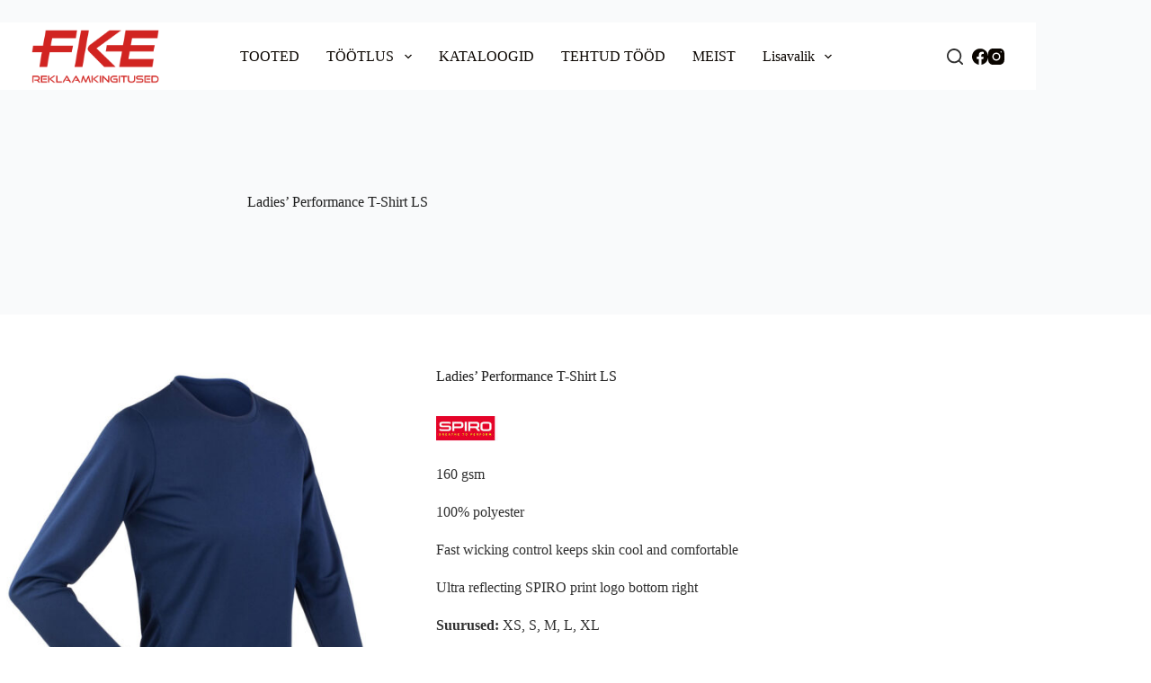

--- FILE ---
content_type: text/html; charset=UTF-8
request_url: https://fke.ee/koik-tooted/ladies-performance-t-shirt-ls/
body_size: 21134
content:
<!doctype html>
<html lang="et" prefix="og: https://ogp.me/ns#">
<head>
	
	<meta charset="UTF-8">
	<meta name="viewport" content="width=device-width, initial-scale=1, maximum-scale=5, viewport-fit=cover">
	<link rel="profile" href="https://gmpg.org/xfn/11">

		<style>img:is([sizes="auto" i], [sizes^="auto," i]) { contain-intrinsic-size: 3000px 1500px }</style>
	
<!-- Search Engine Optimization by Rank Math - https://rankmath.com/ -->
<title>Ladies&#039; Performance T-Shirt LS - FKE - Reklaamkingitused</title>
<meta name="description" content="160 gsm 100% polyester Fast wicking control keeps skin cool and comfortable Ultra reflecting SPIRO print logo bottom right Suurused: XS, S, M, L, XL Värvus: white, black, navy, lime green"/>
<meta name="robots" content="follow, index, max-snippet:-1, max-video-preview:-1, max-image-preview:large"/>
<link rel="canonical" href="https://fke.ee/koik-tooted/ladies-performance-t-shirt-ls/" />
<meta property="og:locale" content="et_EE" />
<meta property="og:type" content="product" />
<meta property="og:title" content="Ladies&#039; Performance T-Shirt LS - FKE - Reklaamkingitused" />
<meta property="og:description" content="160 gsm 100% polyester Fast wicking control keeps skin cool and comfortable Ultra reflecting SPIRO print logo bottom right Suurused: XS, S, M, L, XL Värvus: white, black, navy, lime green" />
<meta property="og:url" content="https://fke.ee/koik-tooted/ladies-performance-t-shirt-ls/" />
<meta property="og:site_name" content="FKE - Reklaamkingitused" />
<meta property="og:updated_time" content="2016-11-22T11:43:32+02:00" />
<meta property="og:image" content="https://fke.ee/wp-content/uploads/2016/06/079_33_200_01.jpg" />
<meta property="og:image:secure_url" content="https://fke.ee/wp-content/uploads/2016/06/079_33_200_01.jpg" />
<meta property="og:image:width" content="1024" />
<meta property="og:image:height" content="1068" />
<meta property="og:image:alt" content="Ladies&#8217; Performance T-Shirt LS" />
<meta property="og:image:type" content="image/jpeg" />
<meta property="product:price:currency" content="EUR" />
<meta property="product:availability" content="instock" />
<meta name="twitter:card" content="summary_large_image" />
<meta name="twitter:title" content="Ladies&#039; Performance T-Shirt LS - FKE - Reklaamkingitused" />
<meta name="twitter:description" content="160 gsm 100% polyester Fast wicking control keeps skin cool and comfortable Ultra reflecting SPIRO print logo bottom right Suurused: XS, S, M, L, XL Värvus: white, black, navy, lime green" />
<meta name="twitter:image" content="https://fke.ee/wp-content/uploads/2016/06/079_33_200_01.jpg" />
<script type="application/ld+json" class="rank-math-schema">{"@context":"https://schema.org","@graph":[{"@type":"Organization","@id":"https://fke.ee/#organization","name":"Firmakingiekspert","url":"https://fke.ee","logo":{"@type":"ImageObject","@id":"https://fke.ee/#logo","url":"https://fke.ee/wp-content/uploads/2014/10/FKE-logo2r.png","contentUrl":"https://fke.ee/wp-content/uploads/2014/10/FKE-logo2r.png","caption":"Firmakingiekspert","inLanguage":"et","width":"396","height":"85"}},{"@type":"WebSite","@id":"https://fke.ee/#website","url":"https://fke.ee","name":"Firmakingiekspert","publisher":{"@id":"https://fke.ee/#organization"},"inLanguage":"et"},{"@type":"ImageObject","@id":"https://fke.ee/wp-content/uploads/2016/06/079_33_200_01.jpg","url":"https://fke.ee/wp-content/uploads/2016/06/079_33_200_01.jpg","width":"1024","height":"1068","inLanguage":"et"},{"@type":"BreadcrumbList","@id":"https://fke.ee/koik-tooted/ladies-performance-t-shirt-ls/#breadcrumb","itemListElement":[{"@type":"ListItem","position":"1","item":{"@id":"https://fke.ee"}},{"@type":"ListItem","position":"2","item":{"@id":"https://fke.ee/koik-tooted/","name":"Tooted"}},{"@type":"ListItem","position":"3","item":{"@id":"https://fke.ee/kategooria/tekstiil/","name":"Tekstiil"}},{"@type":"ListItem","position":"4","item":{"@id":"https://fke.ee/koik-tooted/ladies-performance-t-shirt-ls/","name":"Ladies&#8217; Performance T-Shirt LS"}}]},{"@type":"ItemPage","@id":"https://fke.ee/koik-tooted/ladies-performance-t-shirt-ls/#webpage","url":"https://fke.ee/koik-tooted/ladies-performance-t-shirt-ls/","name":"Ladies&#039; Performance T-Shirt LS - FKE - Reklaamkingitused","datePublished":"2016-06-14T14:38:58+03:00","dateModified":"2016-11-22T11:43:32+02:00","isPartOf":{"@id":"https://fke.ee/#website"},"primaryImageOfPage":{"@id":"https://fke.ee/wp-content/uploads/2016/06/079_33_200_01.jpg"},"inLanguage":"et","breadcrumb":{"@id":"https://fke.ee/koik-tooted/ladies-performance-t-shirt-ls/#breadcrumb"}},{"@type":"Product","name":"Ladies' Performance T-Shirt LS - FKE - Reklaamkingitused","description":"160 gsm 100% polyester Fast wicking control keeps skin cool and comfortable Ultra reflecting SPIRO print logo bottom right Suurused: XS, S, M, L, XL V\u00e4rvus: white, black, navy, lime green","sku":"079.33","category":"Tekstiil","mainEntityOfPage":{"@id":"https://fke.ee/koik-tooted/ladies-performance-t-shirt-ls/#webpage"},"image":[{"@type":"ImageObject","url":"https://fke.ee/wp-content/uploads/2016/06/079_33_200_01.jpg","height":"1068","width":"1024"},{"@type":"ImageObject","url":"https://fke.ee/wp-content/uploads/2016/06/079_33_521_f-2015_01.jpg","height":"1059","width":"1024"},{"@type":"ImageObject","url":"https://fke.ee/wp-content/uploads/2016/06/079_33_200_m-2016_02.jpg","height":"1304","width":"1024"},{"@type":"ImageObject","url":"https://fke.ee/wp-content/uploads/2016/06/079_33_200_m-2016_01.jpg","height":"1304","width":"1024"},{"@type":"ImageObject","url":"https://fke.ee/wp-content/uploads/2016/06/079_33_101_f-2015_01.jpg","height":"1072","width":"1024"},{"@type":"ImageObject","url":"https://fke.ee/wp-content/uploads/2016/06/079_33_000_m-2015_01.jpg","height":"1304","width":"1024"},{"@type":"ImageObject","url":"https://fke.ee/wp-content/uploads/2016/06/079_33_000_f-2015_02.jpg","height":"1450","width":"1024"},{"@type":"ImageObject","url":"https://fke.ee/wp-content/uploads/2016/06/079_33_000_f-2015_01.jpg","height":"1078","width":"1024"}],"@id":"https://fke.ee/koik-tooted/ladies-performance-t-shirt-ls/#richSnippet"}]}</script>
<!-- /Rank Math WordPress SEO plugin -->

<link rel='dns-prefetch' href='//fonts.googleapis.com' />
<link rel="alternate" type="application/rss+xml" title="FKE - Reklaamkingitused &raquo; RSS" href="https://fke.ee/feed/" />
<link rel="alternate" type="application/rss+xml" title="FKE - Reklaamkingitused &raquo; Kommentaaride RSS" href="https://fke.ee/comments/feed/" />
<link rel='stylesheet' id='blocksy-dynamic-global-css' href='https://fke.ee/wp-content/uploads/blocksy/css/global.css?ver=02839' media='all' />
<link rel='stylesheet' id='wp-block-library-css' href='https://fke.ee/wp-includes/css/dist/block-library/style.min.css?ver=4f46fb29a6e9ad3842b868212b731677' media='all' />
<style id='rank-math-toc-block-style-inline-css'>
.wp-block-rank-math-toc-block nav ol{counter-reset:item}.wp-block-rank-math-toc-block nav ol li{display:block}.wp-block-rank-math-toc-block nav ol li:before{content:counters(item, ".") ". ";counter-increment:item}

</style>
<style id='rank-math-rich-snippet-style-inline-css'>
/*!
* Plugin:  Rank Math
* URL: https://rankmath.com/wordpress/plugin/seo-suite/
* Name:  rank-math-review-snippet.css
*/@-webkit-keyframes spin{0%{-webkit-transform:rotate(0deg)}100%{-webkit-transform:rotate(-360deg)}}@keyframes spin{0%{-webkit-transform:rotate(0deg)}100%{-webkit-transform:rotate(-360deg)}}@keyframes bounce{from{-webkit-transform:translateY(0px);transform:translateY(0px)}to{-webkit-transform:translateY(-5px);transform:translateY(-5px)}}@-webkit-keyframes bounce{from{-webkit-transform:translateY(0px);transform:translateY(0px)}to{-webkit-transform:translateY(-5px);transform:translateY(-5px)}}@-webkit-keyframes loading{0%{background-size:20% 50% ,20% 50% ,20% 50%}20%{background-size:20% 20% ,20% 50% ,20% 50%}40%{background-size:20% 100%,20% 20% ,20% 50%}60%{background-size:20% 50% ,20% 100%,20% 20%}80%{background-size:20% 50% ,20% 50% ,20% 100%}100%{background-size:20% 50% ,20% 50% ,20% 50%}}@keyframes loading{0%{background-size:20% 50% ,20% 50% ,20% 50%}20%{background-size:20% 20% ,20% 50% ,20% 50%}40%{background-size:20% 100%,20% 20% ,20% 50%}60%{background-size:20% 50% ,20% 100%,20% 20%}80%{background-size:20% 50% ,20% 50% ,20% 100%}100%{background-size:20% 50% ,20% 50% ,20% 50%}}:root{--rankmath-wp-adminbar-height: 0}#rank-math-rich-snippet-wrapper{overflow:hidden}#rank-math-rich-snippet-wrapper h5.rank-math-title{display:block;font-size:18px;line-height:1.4}#rank-math-rich-snippet-wrapper .rank-math-review-image{float:right;max-width:40%;margin-left:15px}#rank-math-rich-snippet-wrapper .rank-math-review-data{margin-bottom:15px}#rank-math-rich-snippet-wrapper .rank-math-total-wrapper{width:100%;padding:0 0 20px 0;float:left;clear:both;position:relative;-webkit-box-sizing:border-box;box-sizing:border-box}#rank-math-rich-snippet-wrapper .rank-math-total-wrapper .rank-math-total{border:0;display:block;margin:0;width:auto;float:left;text-align:left;padding:0;font-size:24px;line-height:1;font-weight:700;-webkit-box-sizing:border-box;box-sizing:border-box;overflow:hidden}#rank-math-rich-snippet-wrapper .rank-math-total-wrapper .rank-math-review-star{float:left;margin-left:15px;margin-top:5px;position:relative;z-index:99;line-height:1}#rank-math-rich-snippet-wrapper .rank-math-total-wrapper .rank-math-review-star .rank-math-review-result-wrapper{display:inline-block;white-space:nowrap;position:relative;color:#e7e7e7}#rank-math-rich-snippet-wrapper .rank-math-total-wrapper .rank-math-review-star .rank-math-review-result-wrapper .rank-math-review-result{position:absolute;top:0;left:0;overflow:hidden;white-space:nowrap;color:#ffbe01}#rank-math-rich-snippet-wrapper .rank-math-total-wrapper .rank-math-review-star .rank-math-review-result-wrapper i{font-size:18px;-webkit-text-stroke-width:1px;font-style:normal;padding:0 2px;line-height:inherit}#rank-math-rich-snippet-wrapper .rank-math-total-wrapper .rank-math-review-star .rank-math-review-result-wrapper i:before{content:"\2605"}body.rtl #rank-math-rich-snippet-wrapper .rank-math-review-image{float:left;margin-left:0;margin-right:15px}body.rtl #rank-math-rich-snippet-wrapper .rank-math-total-wrapper .rank-math-total{float:right}body.rtl #rank-math-rich-snippet-wrapper .rank-math-total-wrapper .rank-math-review-star{float:right;margin-left:0;margin-right:15px}body.rtl #rank-math-rich-snippet-wrapper .rank-math-total-wrapper .rank-math-review-star .rank-math-review-result{left:auto;right:0}@media screen and (max-width: 480px){#rank-math-rich-snippet-wrapper .rank-math-review-image{display:block;max-width:100%;width:100%;text-align:center;margin-right:0}#rank-math-rich-snippet-wrapper .rank-math-review-data{clear:both}}.clear{clear:both}

</style>
<style id='global-styles-inline-css'>
:root{--wp--preset--aspect-ratio--square: 1;--wp--preset--aspect-ratio--4-3: 4/3;--wp--preset--aspect-ratio--3-4: 3/4;--wp--preset--aspect-ratio--3-2: 3/2;--wp--preset--aspect-ratio--2-3: 2/3;--wp--preset--aspect-ratio--16-9: 16/9;--wp--preset--aspect-ratio--9-16: 9/16;--wp--preset--color--black: #000000;--wp--preset--color--cyan-bluish-gray: #abb8c3;--wp--preset--color--white: #ffffff;--wp--preset--color--pale-pink: #f78da7;--wp--preset--color--vivid-red: #cf2e2e;--wp--preset--color--luminous-vivid-orange: #ff6900;--wp--preset--color--luminous-vivid-amber: #fcb900;--wp--preset--color--light-green-cyan: #7bdcb5;--wp--preset--color--vivid-green-cyan: #00d084;--wp--preset--color--pale-cyan-blue: #8ed1fc;--wp--preset--color--vivid-cyan-blue: #0693e3;--wp--preset--color--vivid-purple: #9b51e0;--wp--preset--color--palette-color-1: var(--theme-palette-color-1, #ed0e0e);--wp--preset--color--palette-color-2: var(--theme-palette-color-2, #ed0e0e);--wp--preset--color--palette-color-3: var(--theme-palette-color-3, #504e4a);--wp--preset--color--palette-color-4: var(--theme-palette-color-4, #0a0500);--wp--preset--color--palette-color-5: var(--theme-palette-color-5, #F4F4F4);--wp--preset--color--palette-color-6: var(--theme-palette-color-6, #f9fafb);--wp--preset--color--palette-color-7: var(--theme-palette-color-7, #FDFDFD);--wp--preset--color--palette-color-8: var(--theme-palette-color-8, #ffffff);--wp--preset--gradient--vivid-cyan-blue-to-vivid-purple: linear-gradient(135deg,rgba(6,147,227,1) 0%,rgb(155,81,224) 100%);--wp--preset--gradient--light-green-cyan-to-vivid-green-cyan: linear-gradient(135deg,rgb(122,220,180) 0%,rgb(0,208,130) 100%);--wp--preset--gradient--luminous-vivid-amber-to-luminous-vivid-orange: linear-gradient(135deg,rgba(252,185,0,1) 0%,rgba(255,105,0,1) 100%);--wp--preset--gradient--luminous-vivid-orange-to-vivid-red: linear-gradient(135deg,rgba(255,105,0,1) 0%,rgb(207,46,46) 100%);--wp--preset--gradient--very-light-gray-to-cyan-bluish-gray: linear-gradient(135deg,rgb(238,238,238) 0%,rgb(169,184,195) 100%);--wp--preset--gradient--cool-to-warm-spectrum: linear-gradient(135deg,rgb(74,234,220) 0%,rgb(151,120,209) 20%,rgb(207,42,186) 40%,rgb(238,44,130) 60%,rgb(251,105,98) 80%,rgb(254,248,76) 100%);--wp--preset--gradient--blush-light-purple: linear-gradient(135deg,rgb(255,206,236) 0%,rgb(152,150,240) 100%);--wp--preset--gradient--blush-bordeaux: linear-gradient(135deg,rgb(254,205,165) 0%,rgb(254,45,45) 50%,rgb(107,0,62) 100%);--wp--preset--gradient--luminous-dusk: linear-gradient(135deg,rgb(255,203,112) 0%,rgb(199,81,192) 50%,rgb(65,88,208) 100%);--wp--preset--gradient--pale-ocean: linear-gradient(135deg,rgb(255,245,203) 0%,rgb(182,227,212) 50%,rgb(51,167,181) 100%);--wp--preset--gradient--electric-grass: linear-gradient(135deg,rgb(202,248,128) 0%,rgb(113,206,126) 100%);--wp--preset--gradient--midnight: linear-gradient(135deg,rgb(2,3,129) 0%,rgb(40,116,252) 100%);--wp--preset--gradient--juicy-peach: linear-gradient(to right, #ffecd2 0%, #fcb69f 100%);--wp--preset--gradient--young-passion: linear-gradient(to right, #ff8177 0%, #ff867a 0%, #ff8c7f 21%, #f99185 52%, #cf556c 78%, #b12a5b 100%);--wp--preset--gradient--true-sunset: linear-gradient(to right, #fa709a 0%, #fee140 100%);--wp--preset--gradient--morpheus-den: linear-gradient(to top, #30cfd0 0%, #330867 100%);--wp--preset--gradient--plum-plate: linear-gradient(135deg, #667eea 0%, #764ba2 100%);--wp--preset--gradient--aqua-splash: linear-gradient(15deg, #13547a 0%, #80d0c7 100%);--wp--preset--gradient--love-kiss: linear-gradient(to top, #ff0844 0%, #ffb199 100%);--wp--preset--gradient--new-retrowave: linear-gradient(to top, #3b41c5 0%, #a981bb 49%, #ffc8a9 100%);--wp--preset--gradient--plum-bath: linear-gradient(to top, #cc208e 0%, #6713d2 100%);--wp--preset--gradient--high-flight: linear-gradient(to right, #0acffe 0%, #495aff 100%);--wp--preset--gradient--teen-party: linear-gradient(-225deg, #FF057C 0%, #8D0B93 50%, #321575 100%);--wp--preset--gradient--fabled-sunset: linear-gradient(-225deg, #231557 0%, #44107A 29%, #FF1361 67%, #FFF800 100%);--wp--preset--gradient--arielle-smile: radial-gradient(circle 248px at center, #16d9e3 0%, #30c7ec 47%, #46aef7 100%);--wp--preset--gradient--itmeo-branding: linear-gradient(180deg, #2af598 0%, #009efd 100%);--wp--preset--gradient--deep-blue: linear-gradient(to right, #6a11cb 0%, #2575fc 100%);--wp--preset--gradient--strong-bliss: linear-gradient(to right, #f78ca0 0%, #f9748f 19%, #fd868c 60%, #fe9a8b 100%);--wp--preset--gradient--sweet-period: linear-gradient(to top, #3f51b1 0%, #5a55ae 13%, #7b5fac 25%, #8f6aae 38%, #a86aa4 50%, #cc6b8e 62%, #f18271 75%, #f3a469 87%, #f7c978 100%);--wp--preset--gradient--purple-division: linear-gradient(to top, #7028e4 0%, #e5b2ca 100%);--wp--preset--gradient--cold-evening: linear-gradient(to top, #0c3483 0%, #a2b6df 100%, #6b8cce 100%, #a2b6df 100%);--wp--preset--gradient--mountain-rock: linear-gradient(to right, #868f96 0%, #596164 100%);--wp--preset--gradient--desert-hump: linear-gradient(to top, #c79081 0%, #dfa579 100%);--wp--preset--gradient--ethernal-constance: linear-gradient(to top, #09203f 0%, #537895 100%);--wp--preset--gradient--happy-memories: linear-gradient(-60deg, #ff5858 0%, #f09819 100%);--wp--preset--gradient--grown-early: linear-gradient(to top, #0ba360 0%, #3cba92 100%);--wp--preset--gradient--morning-salad: linear-gradient(-225deg, #B7F8DB 0%, #50A7C2 100%);--wp--preset--gradient--night-call: linear-gradient(-225deg, #AC32E4 0%, #7918F2 48%, #4801FF 100%);--wp--preset--gradient--mind-crawl: linear-gradient(-225deg, #473B7B 0%, #3584A7 51%, #30D2BE 100%);--wp--preset--gradient--angel-care: linear-gradient(-225deg, #FFE29F 0%, #FFA99F 48%, #FF719A 100%);--wp--preset--gradient--juicy-cake: linear-gradient(to top, #e14fad 0%, #f9d423 100%);--wp--preset--gradient--rich-metal: linear-gradient(to right, #d7d2cc 0%, #304352 100%);--wp--preset--gradient--mole-hall: linear-gradient(-20deg, #616161 0%, #9bc5c3 100%);--wp--preset--gradient--cloudy-knoxville: linear-gradient(120deg, #fdfbfb 0%, #ebedee 100%);--wp--preset--gradient--soft-grass: linear-gradient(to top, #c1dfc4 0%, #deecdd 100%);--wp--preset--gradient--saint-petersburg: linear-gradient(135deg, #f5f7fa 0%, #c3cfe2 100%);--wp--preset--gradient--everlasting-sky: linear-gradient(135deg, #fdfcfb 0%, #e2d1c3 100%);--wp--preset--gradient--kind-steel: linear-gradient(-20deg, #e9defa 0%, #fbfcdb 100%);--wp--preset--gradient--over-sun: linear-gradient(60deg, #abecd6 0%, #fbed96 100%);--wp--preset--gradient--premium-white: linear-gradient(to top, #d5d4d0 0%, #d5d4d0 1%, #eeeeec 31%, #efeeec 75%, #e9e9e7 100%);--wp--preset--gradient--clean-mirror: linear-gradient(45deg, #93a5cf 0%, #e4efe9 100%);--wp--preset--gradient--wild-apple: linear-gradient(to top, #d299c2 0%, #fef9d7 100%);--wp--preset--gradient--snow-again: linear-gradient(to top, #e6e9f0 0%, #eef1f5 100%);--wp--preset--gradient--confident-cloud: linear-gradient(to top, #dad4ec 0%, #dad4ec 1%, #f3e7e9 100%);--wp--preset--gradient--glass-water: linear-gradient(to top, #dfe9f3 0%, white 100%);--wp--preset--gradient--perfect-white: linear-gradient(-225deg, #E3FDF5 0%, #FFE6FA 100%);--wp--preset--font-size--small: 13px;--wp--preset--font-size--medium: 20px;--wp--preset--font-size--large: clamp(22px, 1.375rem + ((1vw - 3.2px) * 0.625), 30px);--wp--preset--font-size--x-large: clamp(30px, 1.875rem + ((1vw - 3.2px) * 1.563), 50px);--wp--preset--font-size--xx-large: clamp(45px, 2.813rem + ((1vw - 3.2px) * 2.734), 80px);--wp--preset--font-family--inter: "Inter", sans-serif;--wp--preset--font-family--cardo: Cardo;--wp--preset--spacing--20: 0.44rem;--wp--preset--spacing--30: 0.67rem;--wp--preset--spacing--40: 1rem;--wp--preset--spacing--50: 1.5rem;--wp--preset--spacing--60: 2.25rem;--wp--preset--spacing--70: 3.38rem;--wp--preset--spacing--80: 5.06rem;--wp--preset--shadow--natural: 6px 6px 9px rgba(0, 0, 0, 0.2);--wp--preset--shadow--deep: 12px 12px 50px rgba(0, 0, 0, 0.4);--wp--preset--shadow--sharp: 6px 6px 0px rgba(0, 0, 0, 0.2);--wp--preset--shadow--outlined: 6px 6px 0px -3px rgba(255, 255, 255, 1), 6px 6px rgba(0, 0, 0, 1);--wp--preset--shadow--crisp: 6px 6px 0px rgba(0, 0, 0, 1);}:root { --wp--style--global--content-size: var(--theme-block-max-width);--wp--style--global--wide-size: var(--theme-block-wide-max-width); }:where(body) { margin: 0; }.wp-site-blocks > .alignleft { float: left; margin-right: 2em; }.wp-site-blocks > .alignright { float: right; margin-left: 2em; }.wp-site-blocks > .aligncenter { justify-content: center; margin-left: auto; margin-right: auto; }:where(.wp-site-blocks) > * { margin-block-start: var(--theme-content-spacing); margin-block-end: 0; }:where(.wp-site-blocks) > :first-child { margin-block-start: 0; }:where(.wp-site-blocks) > :last-child { margin-block-end: 0; }:root { --wp--style--block-gap: var(--theme-content-spacing); }:root :where(.is-layout-flow) > :first-child{margin-block-start: 0;}:root :where(.is-layout-flow) > :last-child{margin-block-end: 0;}:root :where(.is-layout-flow) > *{margin-block-start: var(--theme-content-spacing);margin-block-end: 0;}:root :where(.is-layout-constrained) > :first-child{margin-block-start: 0;}:root :where(.is-layout-constrained) > :last-child{margin-block-end: 0;}:root :where(.is-layout-constrained) > *{margin-block-start: var(--theme-content-spacing);margin-block-end: 0;}:root :where(.is-layout-flex){gap: var(--theme-content-spacing);}:root :where(.is-layout-grid){gap: var(--theme-content-spacing);}.is-layout-flow > .alignleft{float: left;margin-inline-start: 0;margin-inline-end: 2em;}.is-layout-flow > .alignright{float: right;margin-inline-start: 2em;margin-inline-end: 0;}.is-layout-flow > .aligncenter{margin-left: auto !important;margin-right: auto !important;}.is-layout-constrained > .alignleft{float: left;margin-inline-start: 0;margin-inline-end: 2em;}.is-layout-constrained > .alignright{float: right;margin-inline-start: 2em;margin-inline-end: 0;}.is-layout-constrained > .aligncenter{margin-left: auto !important;margin-right: auto !important;}.is-layout-constrained > :where(:not(.alignleft):not(.alignright):not(.alignfull)){max-width: var(--wp--style--global--content-size);margin-left: auto !important;margin-right: auto !important;}.is-layout-constrained > .alignwide{max-width: var(--wp--style--global--wide-size);}body .is-layout-flex{display: flex;}.is-layout-flex{flex-wrap: wrap;align-items: center;}.is-layout-flex > :is(*, div){margin: 0;}body .is-layout-grid{display: grid;}.is-layout-grid > :is(*, div){margin: 0;}body{padding-top: 0px;padding-right: 0px;padding-bottom: 0px;padding-left: 0px;}.has-black-color{color: var(--wp--preset--color--black) !important;}.has-cyan-bluish-gray-color{color: var(--wp--preset--color--cyan-bluish-gray) !important;}.has-white-color{color: var(--wp--preset--color--white) !important;}.has-pale-pink-color{color: var(--wp--preset--color--pale-pink) !important;}.has-vivid-red-color{color: var(--wp--preset--color--vivid-red) !important;}.has-luminous-vivid-orange-color{color: var(--wp--preset--color--luminous-vivid-orange) !important;}.has-luminous-vivid-amber-color{color: var(--wp--preset--color--luminous-vivid-amber) !important;}.has-light-green-cyan-color{color: var(--wp--preset--color--light-green-cyan) !important;}.has-vivid-green-cyan-color{color: var(--wp--preset--color--vivid-green-cyan) !important;}.has-pale-cyan-blue-color{color: var(--wp--preset--color--pale-cyan-blue) !important;}.has-vivid-cyan-blue-color{color: var(--wp--preset--color--vivid-cyan-blue) !important;}.has-vivid-purple-color{color: var(--wp--preset--color--vivid-purple) !important;}.has-palette-color-1-color{color: var(--wp--preset--color--palette-color-1) !important;}.has-palette-color-2-color{color: var(--wp--preset--color--palette-color-2) !important;}.has-palette-color-3-color{color: var(--wp--preset--color--palette-color-3) !important;}.has-palette-color-4-color{color: var(--wp--preset--color--palette-color-4) !important;}.has-palette-color-5-color{color: var(--wp--preset--color--palette-color-5) !important;}.has-palette-color-6-color{color: var(--wp--preset--color--palette-color-6) !important;}.has-palette-color-7-color{color: var(--wp--preset--color--palette-color-7) !important;}.has-palette-color-8-color{color: var(--wp--preset--color--palette-color-8) !important;}.has-black-background-color{background-color: var(--wp--preset--color--black) !important;}.has-cyan-bluish-gray-background-color{background-color: var(--wp--preset--color--cyan-bluish-gray) !important;}.has-white-background-color{background-color: var(--wp--preset--color--white) !important;}.has-pale-pink-background-color{background-color: var(--wp--preset--color--pale-pink) !important;}.has-vivid-red-background-color{background-color: var(--wp--preset--color--vivid-red) !important;}.has-luminous-vivid-orange-background-color{background-color: var(--wp--preset--color--luminous-vivid-orange) !important;}.has-luminous-vivid-amber-background-color{background-color: var(--wp--preset--color--luminous-vivid-amber) !important;}.has-light-green-cyan-background-color{background-color: var(--wp--preset--color--light-green-cyan) !important;}.has-vivid-green-cyan-background-color{background-color: var(--wp--preset--color--vivid-green-cyan) !important;}.has-pale-cyan-blue-background-color{background-color: var(--wp--preset--color--pale-cyan-blue) !important;}.has-vivid-cyan-blue-background-color{background-color: var(--wp--preset--color--vivid-cyan-blue) !important;}.has-vivid-purple-background-color{background-color: var(--wp--preset--color--vivid-purple) !important;}.has-palette-color-1-background-color{background-color: var(--wp--preset--color--palette-color-1) !important;}.has-palette-color-2-background-color{background-color: var(--wp--preset--color--palette-color-2) !important;}.has-palette-color-3-background-color{background-color: var(--wp--preset--color--palette-color-3) !important;}.has-palette-color-4-background-color{background-color: var(--wp--preset--color--palette-color-4) !important;}.has-palette-color-5-background-color{background-color: var(--wp--preset--color--palette-color-5) !important;}.has-palette-color-6-background-color{background-color: var(--wp--preset--color--palette-color-6) !important;}.has-palette-color-7-background-color{background-color: var(--wp--preset--color--palette-color-7) !important;}.has-palette-color-8-background-color{background-color: var(--wp--preset--color--palette-color-8) !important;}.has-black-border-color{border-color: var(--wp--preset--color--black) !important;}.has-cyan-bluish-gray-border-color{border-color: var(--wp--preset--color--cyan-bluish-gray) !important;}.has-white-border-color{border-color: var(--wp--preset--color--white) !important;}.has-pale-pink-border-color{border-color: var(--wp--preset--color--pale-pink) !important;}.has-vivid-red-border-color{border-color: var(--wp--preset--color--vivid-red) !important;}.has-luminous-vivid-orange-border-color{border-color: var(--wp--preset--color--luminous-vivid-orange) !important;}.has-luminous-vivid-amber-border-color{border-color: var(--wp--preset--color--luminous-vivid-amber) !important;}.has-light-green-cyan-border-color{border-color: var(--wp--preset--color--light-green-cyan) !important;}.has-vivid-green-cyan-border-color{border-color: var(--wp--preset--color--vivid-green-cyan) !important;}.has-pale-cyan-blue-border-color{border-color: var(--wp--preset--color--pale-cyan-blue) !important;}.has-vivid-cyan-blue-border-color{border-color: var(--wp--preset--color--vivid-cyan-blue) !important;}.has-vivid-purple-border-color{border-color: var(--wp--preset--color--vivid-purple) !important;}.has-palette-color-1-border-color{border-color: var(--wp--preset--color--palette-color-1) !important;}.has-palette-color-2-border-color{border-color: var(--wp--preset--color--palette-color-2) !important;}.has-palette-color-3-border-color{border-color: var(--wp--preset--color--palette-color-3) !important;}.has-palette-color-4-border-color{border-color: var(--wp--preset--color--palette-color-4) !important;}.has-palette-color-5-border-color{border-color: var(--wp--preset--color--palette-color-5) !important;}.has-palette-color-6-border-color{border-color: var(--wp--preset--color--palette-color-6) !important;}.has-palette-color-7-border-color{border-color: var(--wp--preset--color--palette-color-7) !important;}.has-palette-color-8-border-color{border-color: var(--wp--preset--color--palette-color-8) !important;}.has-vivid-cyan-blue-to-vivid-purple-gradient-background{background: var(--wp--preset--gradient--vivid-cyan-blue-to-vivid-purple) !important;}.has-light-green-cyan-to-vivid-green-cyan-gradient-background{background: var(--wp--preset--gradient--light-green-cyan-to-vivid-green-cyan) !important;}.has-luminous-vivid-amber-to-luminous-vivid-orange-gradient-background{background: var(--wp--preset--gradient--luminous-vivid-amber-to-luminous-vivid-orange) !important;}.has-luminous-vivid-orange-to-vivid-red-gradient-background{background: var(--wp--preset--gradient--luminous-vivid-orange-to-vivid-red) !important;}.has-very-light-gray-to-cyan-bluish-gray-gradient-background{background: var(--wp--preset--gradient--very-light-gray-to-cyan-bluish-gray) !important;}.has-cool-to-warm-spectrum-gradient-background{background: var(--wp--preset--gradient--cool-to-warm-spectrum) !important;}.has-blush-light-purple-gradient-background{background: var(--wp--preset--gradient--blush-light-purple) !important;}.has-blush-bordeaux-gradient-background{background: var(--wp--preset--gradient--blush-bordeaux) !important;}.has-luminous-dusk-gradient-background{background: var(--wp--preset--gradient--luminous-dusk) !important;}.has-pale-ocean-gradient-background{background: var(--wp--preset--gradient--pale-ocean) !important;}.has-electric-grass-gradient-background{background: var(--wp--preset--gradient--electric-grass) !important;}.has-midnight-gradient-background{background: var(--wp--preset--gradient--midnight) !important;}.has-juicy-peach-gradient-background{background: var(--wp--preset--gradient--juicy-peach) !important;}.has-young-passion-gradient-background{background: var(--wp--preset--gradient--young-passion) !important;}.has-true-sunset-gradient-background{background: var(--wp--preset--gradient--true-sunset) !important;}.has-morpheus-den-gradient-background{background: var(--wp--preset--gradient--morpheus-den) !important;}.has-plum-plate-gradient-background{background: var(--wp--preset--gradient--plum-plate) !important;}.has-aqua-splash-gradient-background{background: var(--wp--preset--gradient--aqua-splash) !important;}.has-love-kiss-gradient-background{background: var(--wp--preset--gradient--love-kiss) !important;}.has-new-retrowave-gradient-background{background: var(--wp--preset--gradient--new-retrowave) !important;}.has-plum-bath-gradient-background{background: var(--wp--preset--gradient--plum-bath) !important;}.has-high-flight-gradient-background{background: var(--wp--preset--gradient--high-flight) !important;}.has-teen-party-gradient-background{background: var(--wp--preset--gradient--teen-party) !important;}.has-fabled-sunset-gradient-background{background: var(--wp--preset--gradient--fabled-sunset) !important;}.has-arielle-smile-gradient-background{background: var(--wp--preset--gradient--arielle-smile) !important;}.has-itmeo-branding-gradient-background{background: var(--wp--preset--gradient--itmeo-branding) !important;}.has-deep-blue-gradient-background{background: var(--wp--preset--gradient--deep-blue) !important;}.has-strong-bliss-gradient-background{background: var(--wp--preset--gradient--strong-bliss) !important;}.has-sweet-period-gradient-background{background: var(--wp--preset--gradient--sweet-period) !important;}.has-purple-division-gradient-background{background: var(--wp--preset--gradient--purple-division) !important;}.has-cold-evening-gradient-background{background: var(--wp--preset--gradient--cold-evening) !important;}.has-mountain-rock-gradient-background{background: var(--wp--preset--gradient--mountain-rock) !important;}.has-desert-hump-gradient-background{background: var(--wp--preset--gradient--desert-hump) !important;}.has-ethernal-constance-gradient-background{background: var(--wp--preset--gradient--ethernal-constance) !important;}.has-happy-memories-gradient-background{background: var(--wp--preset--gradient--happy-memories) !important;}.has-grown-early-gradient-background{background: var(--wp--preset--gradient--grown-early) !important;}.has-morning-salad-gradient-background{background: var(--wp--preset--gradient--morning-salad) !important;}.has-night-call-gradient-background{background: var(--wp--preset--gradient--night-call) !important;}.has-mind-crawl-gradient-background{background: var(--wp--preset--gradient--mind-crawl) !important;}.has-angel-care-gradient-background{background: var(--wp--preset--gradient--angel-care) !important;}.has-juicy-cake-gradient-background{background: var(--wp--preset--gradient--juicy-cake) !important;}.has-rich-metal-gradient-background{background: var(--wp--preset--gradient--rich-metal) !important;}.has-mole-hall-gradient-background{background: var(--wp--preset--gradient--mole-hall) !important;}.has-cloudy-knoxville-gradient-background{background: var(--wp--preset--gradient--cloudy-knoxville) !important;}.has-soft-grass-gradient-background{background: var(--wp--preset--gradient--soft-grass) !important;}.has-saint-petersburg-gradient-background{background: var(--wp--preset--gradient--saint-petersburg) !important;}.has-everlasting-sky-gradient-background{background: var(--wp--preset--gradient--everlasting-sky) !important;}.has-kind-steel-gradient-background{background: var(--wp--preset--gradient--kind-steel) !important;}.has-over-sun-gradient-background{background: var(--wp--preset--gradient--over-sun) !important;}.has-premium-white-gradient-background{background: var(--wp--preset--gradient--premium-white) !important;}.has-clean-mirror-gradient-background{background: var(--wp--preset--gradient--clean-mirror) !important;}.has-wild-apple-gradient-background{background: var(--wp--preset--gradient--wild-apple) !important;}.has-snow-again-gradient-background{background: var(--wp--preset--gradient--snow-again) !important;}.has-confident-cloud-gradient-background{background: var(--wp--preset--gradient--confident-cloud) !important;}.has-glass-water-gradient-background{background: var(--wp--preset--gradient--glass-water) !important;}.has-perfect-white-gradient-background{background: var(--wp--preset--gradient--perfect-white) !important;}.has-small-font-size{font-size: var(--wp--preset--font-size--small) !important;}.has-medium-font-size{font-size: var(--wp--preset--font-size--medium) !important;}.has-large-font-size{font-size: var(--wp--preset--font-size--large) !important;}.has-x-large-font-size{font-size: var(--wp--preset--font-size--x-large) !important;}.has-xx-large-font-size{font-size: var(--wp--preset--font-size--xx-large) !important;}.has-inter-font-family{font-family: var(--wp--preset--font-family--inter) !important;}.has-cardo-font-family{font-family: var(--wp--preset--font-family--cardo) !important;}
:root :where(.wp-block-pullquote){font-size: clamp(0.984em, 0.984rem + ((1vw - 0.2em) * 0.645), 1.5em);line-height: 1.6;}
</style>
<link rel='stylesheet' id='wpa-css-css' href='https://fke.ee/wp-content/plugins/honeypot/includes/css/wpa.css?ver=2.2.05' media='all' />
<link rel='stylesheet' id='photoswipe-css' href='https://fke.ee/wp-content/plugins/woocommerce/assets/css/photoswipe/photoswipe.min.css?ver=9.5.3' media='all' />
<link rel='stylesheet' id='photoswipe-default-skin-css' href='https://fke.ee/wp-content/plugins/woocommerce/assets/css/photoswipe/default-skin/default-skin.min.css?ver=9.5.3' media='all' />
<style id='woocommerce-inline-inline-css'>
.woocommerce form .form-row .required { visibility: visible; }
</style>
<link rel='stylesheet' id='dashicons-css' href='https://fke.ee/wp-includes/css/dashicons.min.css?ver=4f46fb29a6e9ad3842b868212b731677' media='all' />
<link rel='stylesheet' id='iksm-public-style-css' href='https://fke.ee/wp-content/plugins/iks-menu-pro/assets/css/public.css?ver=1.12.1' media='all' />
<link rel='stylesheet' id='ct-main-styles-css' href='https://fke.ee/wp-content/themes/blocksy/static/bundle/main.min.css?ver=2.0.83' media='all' />
<link rel='stylesheet' id='ct-woocommerce-styles-css' href='https://fke.ee/wp-content/themes/blocksy/static/bundle/woocommerce.min.css?ver=2.0.83' media='all' />
<link rel='stylesheet' id='blocksy-fonts-font-source-google-css' href='https://fonts.googleapis.com/css2?family=Montserrat:wght@400;500;600;700&#038;display=swap' media='all' />
<link rel='stylesheet' id='ct-page-title-styles-css' href='https://fke.ee/wp-content/themes/blocksy/static/bundle/page-title.min.css?ver=2.0.83' media='all' />
<link rel='stylesheet' id='ct-flexy-styles-css' href='https://fke.ee/wp-content/themes/blocksy/static/bundle/flexy.min.css?ver=2.0.83' media='all' />
<link rel='stylesheet' id='blocksy-ext-mega-menu-styles-css' href='https://fke.ee/wp-content/plugins/blocksy-companion-pro/framework/premium/extensions/mega-menu/static/bundle/main.min.css?ver=2.0.83' media='all' />
<link rel='stylesheet' id='blocksy-ext-post-types-extra-styles-css' href='https://fke.ee/wp-content/plugins/blocksy-companion-pro/framework/premium/extensions/post-types-extra/static/bundle/main.min.css?ver=2.0.83' media='all' />
<link rel='stylesheet' id='blocksy-ext-woocommerce-extra-styles-css' href='https://fke.ee/wp-content/plugins/blocksy-companion-pro/framework/premium/extensions/woocommerce-extra/static/bundle/main.min.css?ver=2.0.83' media='all' />
<link rel='stylesheet' id='blocksy-ext-woocommerce-extra-custom-badges-styles-css' href='https://fke.ee/wp-content/plugins/blocksy-companion-pro/framework/premium/extensions/woocommerce-extra/static/bundle/custom-badges.min.css?ver=2.0.83' media='all' />
<style id='kadence-blocks-global-variables-inline-css'>
:root {--global-kb-font-size-sm:clamp(0.8rem, 0.73rem + 0.217vw, 0.9rem);--global-kb-font-size-md:clamp(1.1rem, 0.995rem + 0.326vw, 1.25rem);--global-kb-font-size-lg:clamp(1.75rem, 1.576rem + 0.543vw, 2rem);--global-kb-font-size-xl:clamp(2.25rem, 1.728rem + 1.63vw, 3rem);--global-kb-font-size-xxl:clamp(2.5rem, 1.456rem + 3.26vw, 4rem);--global-kb-font-size-xxxl:clamp(2.75rem, 0.489rem + 7.065vw, 6rem);}:root {--global-palette1: #3182CE;--global-palette2: #2B6CB0;--global-palette3: #1A202C;--global-palette4: #2D3748;--global-palette5: #4A5568;--global-palette6: #718096;--global-palette7: #EDF2F7;--global-palette8: #F7FAFC;--global-palette9: #ffffff;}
</style>
<script src="https://fke.ee/wp-includes/js/jquery/jquery.min.js?ver=3.7.1" id="jquery-core-js"></script>
<script src="https://fke.ee/wp-includes/js/jquery/jquery-migrate.min.js?ver=3.4.1" id="jquery-migrate-js"></script>
<script src="https://fke.ee/wp-content/plugins/woocommerce/assets/js/jquery-blockui/jquery.blockUI.min.js?ver=2.7.0-wc.9.5.3" id="jquery-blockui-js" defer data-wp-strategy="defer"></script>
<script id="wc-add-to-cart-js-extra">
var wc_add_to_cart_params = {"ajax_url":"\/wp-admin\/admin-ajax.php","wc_ajax_url":"\/?wc-ajax=%%endpoint%%","i18n_view_cart":"Vaata ostukorvi","cart_url":"https:\/\/fke.ee","is_cart":"","cart_redirect_after_add":"no"};
</script>
<script src="https://fke.ee/wp-content/plugins/woocommerce/assets/js/frontend/add-to-cart.min.js?ver=9.5.3" id="wc-add-to-cart-js" defer data-wp-strategy="defer"></script>
<script src="https://fke.ee/wp-content/plugins/woocommerce/assets/js/zoom/jquery.zoom.min.js?ver=1.7.21-wc.9.5.3" id="zoom-js" defer data-wp-strategy="defer"></script>
<script src="https://fke.ee/wp-content/plugins/woocommerce/assets/js/photoswipe/photoswipe.min.js?ver=4.1.1-wc.9.5.3" id="photoswipe-js" defer data-wp-strategy="defer"></script>
<script src="https://fke.ee/wp-content/plugins/woocommerce/assets/js/photoswipe/photoswipe-ui-default.min.js?ver=4.1.1-wc.9.5.3" id="photoswipe-ui-default-js" defer data-wp-strategy="defer"></script>
<script id="wc-single-product-js-extra">
var wc_single_product_params = {"i18n_required_rating_text":"Palun vali hinnang","i18n_product_gallery_trigger_text":"View full-screen image gallery","review_rating_required":"yes","flexslider":{"rtl":false,"animation":"slide","smoothHeight":true,"directionNav":false,"controlNav":"thumbnails","slideshow":false,"animationSpeed":500,"animationLoop":false,"allowOneSlide":false},"zoom_enabled":"1","zoom_options":[],"photoswipe_enabled":"1","photoswipe_options":{"shareEl":false,"closeOnScroll":false,"history":false,"hideAnimationDuration":0,"showAnimationDuration":0},"flexslider_enabled":""};
</script>
<script src="https://fke.ee/wp-content/plugins/woocommerce/assets/js/frontend/single-product.min.js?ver=9.5.3" id="wc-single-product-js" defer data-wp-strategy="defer"></script>
<script src="https://fke.ee/wp-content/plugins/woocommerce/assets/js/js-cookie/js.cookie.min.js?ver=2.1.4-wc.9.5.3" id="js-cookie-js" defer data-wp-strategy="defer"></script>
<script id="woocommerce-js-extra">
var woocommerce_params = {"ajax_url":"\/wp-admin\/admin-ajax.php","wc_ajax_url":"\/?wc-ajax=%%endpoint%%"};
</script>
<script src="https://fke.ee/wp-content/plugins/woocommerce/assets/js/frontend/woocommerce.min.js?ver=9.5.3" id="woocommerce-js" defer data-wp-strategy="defer"></script>
<script src="https://fke.ee/wp-content/plugins/iks-menu-pro/assets/js/public.js?ver=1.12.1" id="iksm-public-script-js"></script>
<script src="https://fke.ee/wp-content/plugins/iks-menu-pro/assets/js/menu.js?ver=1.12.1" id="iksm-menu-script-js"></script>
<link rel="https://api.w.org/" href="https://fke.ee/wp-json/" /><link rel="alternate" title="JSON" type="application/json" href="https://fke.ee/wp-json/wp/v2/product/9969" /><link rel="EditURI" type="application/rsd+xml" title="RSD" href="https://fke.ee/xmlrpc.php?rsd" />
<link rel='shortlink' href='https://fke.ee/?p=9969' />
<link rel="alternate" title="oEmbed (JSON)" type="application/json+oembed" href="https://fke.ee/wp-json/oembed/1.0/embed?url=https%3A%2F%2Ffke.ee%2Fkoik-tooted%2Fladies-performance-t-shirt-ls%2F" />
<link rel="alternate" title="oEmbed (XML)" type="text/xml+oembed" href="https://fke.ee/wp-json/oembed/1.0/embed?url=https%3A%2F%2Ffke.ee%2Fkoik-tooted%2Fladies-performance-t-shirt-ls%2F&#038;format=xml" />
<style type="text/css" id="iksm-dynamic-style"></style><noscript><link rel='stylesheet' href='https://fke.ee/wp-content/themes/blocksy/static/bundle/no-scripts.min.css' type='text/css'></noscript>
<style id="ct-main-styles-inline-css">[data-header*="type-1"] {--has-transparent-header:1;}</style>
	<noscript><style>.woocommerce-product-gallery{ opacity: 1 !important; }</style></noscript>
	<style class='wp-fonts-local'>
@font-face{font-family:Inter;font-style:normal;font-weight:300 900;font-display:fallback;src:url('https://fke.ee/wp-content/plugins/woocommerce/assets/fonts/Inter-VariableFont_slnt,wght.woff2') format('woff2');font-stretch:normal;}
@font-face{font-family:Cardo;font-style:normal;font-weight:400;font-display:fallback;src:url('https://fke.ee/wp-content/plugins/woocommerce/assets/fonts/cardo_normal_400.woff2') format('woff2');}
</style>
<link rel="icon" href="https://fke.ee/wp-content/uploads/2022/04/favicon.png" sizes="32x32" />
<link rel="icon" href="https://fke.ee/wp-content/uploads/2022/04/favicon.png" sizes="192x192" />
<link rel="apple-touch-icon" href="https://fke.ee/wp-content/uploads/2022/04/favicon.png" />
<meta name="msapplication-TileImage" content="https://fke.ee/wp-content/uploads/2022/04/favicon.png" />
		<style id="wp-custom-css">
			.iksm-term__image {
    border-radius: 50px;
}

.ct-header-text a {
	--textDecoration: none !important;
}
#trigger_cf {
	margin-bottom: 1.5em;
}
.ct-widget ul.product-categories li, .ct-widget.widget_nav_menu ul li {
   border-bottom: 1px solid #ebebeb;
	padding-bottom: 10px;
}
.ct-widget ul.product-categories li.current-cat a, .ct-widget.widget_nav_menu ul li.current-menu-item li a {
   font-weight: 500;
--linkHoverColor: var(--theme-palette-color-2);
    --linkActiveColor: var(--theme-palette-color-2);
}
.ct-widget ul.product-categories a:before, .ct-widget.widget_nav_menu ul li a:before {
font-family: Dashicons;
content: "\f345";
vertical-align: bottom;
padding-right: 7px;
font-size: 14px;
color: #666666;
}		</style>
			</head>


<body class="product-template-default single single-product postid-9969 wp-custom-logo wp-embed-responsive theme-blocksy woocommerce woocommerce-page woocommerce-no-js" data-link="type-2" data-prefix="product" data-header="type-1:sticky" data-footer="type-1" itemscope="itemscope" itemtype="https://schema.org/WebPage">

<a class="skip-link screen-reader-text" href="#main">Skip to content</a><div class="ct-drawer-canvas" data-location="start">
		<div id="search-modal" class="ct-panel" data-behaviour="modal" aria-label="Search modal" inert>
			<div class="ct-panel-actions">
				<button class="ct-toggle-close" data-type="type-1" aria-label="Close search modal">
					<svg class="ct-icon" width="12" height="12" viewBox="0 0 15 15"><path d="M1 15a1 1 0 01-.71-.29 1 1 0 010-1.41l5.8-5.8-5.8-5.8A1 1 0 011.7.29l5.8 5.8 5.8-5.8a1 1 0 011.41 1.41l-5.8 5.8 5.8 5.8a1 1 0 01-1.41 1.41l-5.8-5.8-5.8 5.8A1 1 0 011 15z"/></svg>				</button>
			</div>

			<div class="ct-panel-content">
				

<form role="search" method="get" class="ct-search-form"  action="https://fke.ee/" aria-haspopup="listbox" data-live-results="thumbs">

	<input type="search" class="modal-field" placeholder="Otsi tooteid..." value="" name="s" autocomplete="off" title="Search for..." aria-label="Search for...">

	<div class="ct-search-form-controls">
		
		<button type="submit" class="wp-element-button" data-button="icon" aria-label="Search button">
			<svg class="ct-icon ct-search-button-content" aria-hidden="true" width="15" height="15" viewBox="0 0 15 15"><path d="M14.8,13.7L12,11c0.9-1.2,1.5-2.6,1.5-4.2c0-3.7-3-6.8-6.8-6.8S0,3,0,6.8s3,6.8,6.8,6.8c1.6,0,3.1-0.6,4.2-1.5l2.8,2.8c0.1,0.1,0.3,0.2,0.5,0.2s0.4-0.1,0.5-0.2C15.1,14.5,15.1,14,14.8,13.7z M1.5,6.8c0-2.9,2.4-5.2,5.2-5.2S12,3.9,12,6.8S9.6,12,6.8,12S1.5,9.6,1.5,6.8z"/></svg>
			<span class="ct-ajax-loader">
				<svg viewBox="0 0 24 24">
					<circle cx="12" cy="12" r="10" opacity="0.2" fill="none" stroke="currentColor" stroke-miterlimit="10" stroke-width="2"/>

					<path d="m12,2c5.52,0,10,4.48,10,10" fill="none" stroke="currentColor" stroke-linecap="round" stroke-miterlimit="10" stroke-width="2">
						<animateTransform
							attributeName="transform"
							attributeType="XML"
							type="rotate"
							dur="0.6s"
							from="0 12 12"
							to="360 12 12"
							repeatCount="indefinite"
						/>
					</path>
				</svg>
			</span>
		</button>

					<input type="hidden" name="post_type" value="product">
		
		
		

		<input type="hidden" value="735291baef" class="ct-live-results-nonce">	</div>

			<div class="screen-reader-text" aria-live="polite" role="status">
			No results		</div>
	
</form>


			</div>
		</div>

		<div id="offcanvas" class="ct-panel ct-header" data-behaviour="right-side" aria-label="Offcanvas modal" inert=""><div class="ct-panel-inner">
		<div class="ct-panel-actions">
			
			<button class="ct-toggle-close" data-type="type-2" aria-label="Close drawer">
				<svg class="ct-icon" width="12" height="12" viewBox="0 0 15 15"><path d="M1 15a1 1 0 01-.71-.29 1 1 0 010-1.41l5.8-5.8-5.8-5.8A1 1 0 011.7.29l5.8 5.8 5.8-5.8a1 1 0 011.41 1.41l-5.8 5.8 5.8 5.8a1 1 0 01-1.41 1.41l-5.8-5.8-5.8 5.8A1 1 0 011 15z"/></svg>
			</button>
		</div>
		<div class="ct-panel-content" data-device="desktop"><div class="ct-panel-content-inner"></div></div><div class="ct-panel-content" data-device="mobile"><div class="ct-panel-content-inner">
<nav
	class="mobile-menu menu-container has-submenu"
	data-id="mobile-menu" data-interaction="click" data-toggle-type="type-1" data-submenu-dots="yes"	aria-label="Peamenüü">

	<ul id="menu-peamenuu-1" class=""><li class="menu-item menu-item-type-post_type menu-item-object-page current_page_parent menu-item-57"><a href="https://fke.ee/koik-tooted/" class="ct-menu-link">TOOTED</a></li>
<li class="menu-item menu-item-type-post_type menu-item-object-page menu-item-has-children menu-item-391"><span class="ct-sub-menu-parent"><a href="https://fke.ee/tootlus/" class="ct-menu-link">TÖÖTLUS</a><button class="ct-toggle-dropdown-mobile" aria-label="Expand dropdown menu" aria-haspopup="true" aria-expanded="false"><svg class="ct-icon toggle-icon-1" width="15" height="15" viewBox="0 0 15 15"><path d="M3.9,5.1l3.6,3.6l3.6-3.6l1.4,0.7l-5,5l-5-5L3.9,5.1z"/></svg></button></span>
<ul class="sub-menu">
	<li class="menu-item menu-item-type-post_type menu-item-object-page menu-item-454"><a href="https://fke.ee/tootlus/siiditrukk/" class="ct-menu-link">Siiditrükk</a></li>
	<li class="menu-item menu-item-type-post_type menu-item-object-page menu-item-460"><a href="https://fke.ee/tootlus/tampotrukk/" class="ct-menu-link">Tampotrükk</a></li>
	<li class="menu-item menu-item-type-post_type menu-item-object-page menu-item-15131"><a href="https://fke.ee/tootlus/digitrukk/" class="ct-menu-link">Digitrükk</a></li>
	<li class="menu-item menu-item-type-post_type menu-item-object-page menu-item-15132"><a href="https://fke.ee/tootlus/sublimatsioon/" class="ct-menu-link">Sublimatsioon</a></li>
	<li class="menu-item menu-item-type-post_type menu-item-object-page menu-item-15130"><a href="https://fke.ee/tootlus/kuumpresstrukk/" class="ct-menu-link">Kuumpresstrükk</a></li>
	<li class="menu-item menu-item-type-post_type menu-item-object-page menu-item-458"><a href="https://fke.ee/tootlus/graveering/" class="ct-menu-link">Graveerimine</a></li>
	<li class="menu-item menu-item-type-post_type menu-item-object-page menu-item-15129"><a href="https://fke.ee/tootlus/tikand-2/" class="ct-menu-link">Tikand</a></li>
</ul>
</li>
<li class="menu-item menu-item-type-post_type menu-item-object-page menu-item-143"><a href="https://fke.ee/reklaamkingituste-kataloogid/" class="ct-menu-link">KATALOOGID</a></li>
<li class="menu-item menu-item-type-post_type menu-item-object-page menu-item-4359"><a href="https://fke.ee/tehtud-tood/" class="ct-menu-link">TEHTUD TÖÖD</a></li>
<li class="menu-item menu-item-type-post_type menu-item-object-page menu-item-106"><a href="https://fke.ee/firmast/" class="ct-menu-link">MEIST</a></li>
<li class="menu-item menu-item-type-post_type menu-item-object-page menu-item-15202"><a href="https://fke.ee/kampaania/" class="ct-menu-link">Kampaania<span class="ct-menu-badge">NB!</span></a></li>
<li class="menu-item menu-item-type-post_type menu-item-object-page menu-item-3573"><a href="https://fke.ee/kontakt/" class="ct-menu-link">KONTAKT</a></li>
</ul></nav>


<div
	class="ct-header-socials "
	data-id="socials">

	
		<div class="ct-social-box" data-color="custom" data-icon-size="custom" data-icons-type="simple" >
			
			
							
				<a href="https://www.facebook.com/firmakingiekspert" data-network="facebook" aria-label="Facebook" target="_blank" rel="noopener noreferrer">
					<span class="ct-icon-container">
					<svg
					width="20px"
					height="20px"
					viewBox="0 0 20 20"
					aria-hidden="true">
						<path d="M20,10.1c0-5.5-4.5-10-10-10S0,4.5,0,10.1c0,5,3.7,9.1,8.4,9.9v-7H5.9v-2.9h2.5V7.9C8.4,5.4,9.9,4,12.2,4c1.1,0,2.2,0.2,2.2,0.2v2.5h-1.3c-1.2,0-1.6,0.8-1.6,1.6v1.9h2.8L13.9,13h-2.3v7C16.3,19.2,20,15.1,20,10.1z"/>
					</svg>
				</span>				</a>
							
				<a href="https://www.instagram.com/fke_reklaamkingid/" data-network="instagram" aria-label="Instagram" target="_blank" rel="noopener noreferrer">
					<span class="ct-icon-container">
					<svg
					width="20"
					height="20"
					viewBox="0 0 20 20"
					aria-hidden="true">
						<circle cx="10" cy="10" r="3.3"/>
						<path d="M14.2,0H5.8C2.6,0,0,2.6,0,5.8v8.3C0,17.4,2.6,20,5.8,20h8.3c3.2,0,5.8-2.6,5.8-5.8V5.8C20,2.6,17.4,0,14.2,0zM10,15c-2.8,0-5-2.2-5-5s2.2-5,5-5s5,2.2,5,5S12.8,15,10,15z M15.8,5C15.4,5,15,4.6,15,4.2s0.4-0.8,0.8-0.8s0.8,0.4,0.8,0.8S16.3,5,15.8,5z"/>
					</svg>
				</span>				</a>
			
			
					</div>

	
</div>
</div></div></div></div></div>
<div id="main-container">
	<header id="header" class="ct-header" data-id="type-1" itemscope="" itemtype="https://schema.org/WPHeader"><div data-device="desktop" data-transparent=""><div data-row="top" data-column-set="0" data-transparent-row="yes"><div class="ct-container"></div></div><div class="ct-sticky-container"><div data-sticky="shrink"><div data-row="middle:boxed" data-column-set="3" data-transparent-row="yes"><div class="ct-container"><div data-column="start" data-placements="1"><div data-items="primary">
<div	class="site-branding"
	data-id="logo"		itemscope="itemscope" itemtype="https://schema.org/Organization">

			<a href="https://fke.ee/" class="site-logo-container" rel="home" itemprop="url" ><img width="1706" height="719" src="https://fke.ee/wp-content/uploads/2023/09/fke-logo-uus.png" class="default-logo" alt="FKE &#8211; Reklaamkingitused" decoding="async" fetchpriority="high" srcset="https://fke.ee/wp-content/uploads/2023/09/fke-logo-uus.png 1706w, https://fke.ee/wp-content/uploads/2023/09/fke-logo-uus-516x217.png 516w, https://fke.ee/wp-content/uploads/2023/09/fke-logo-uus-300x126.png 300w, https://fke.ee/wp-content/uploads/2023/09/fke-logo-uus-1024x432.png 1024w, https://fke.ee/wp-content/uploads/2023/09/fke-logo-uus-768x324.png 768w, https://fke.ee/wp-content/uploads/2023/09/fke-logo-uus-1536x647.png 1536w" sizes="(max-width: 1706px) 100vw, 1706px" /></a>	
	</div>

</div></div><div data-column="middle"><div data-items="">
<nav
	id="header-menu-1"
	class="header-menu-1 menu-container"
	data-id="menu" data-interaction="hover"	data-menu="type-4"
	data-dropdown="type-1:simple"		data-responsive="no"	itemscope="" itemtype="https://schema.org/SiteNavigationElement"	aria-label="Peamenüü">

	<ul id="menu-peamenuu" class="menu"><li id="menu-item-57" class="menu-item menu-item-type-post_type menu-item-object-page current_page_parent menu-item-57 ct-mega-menu-content-width ct-mega-menu-columns-5"><a href="https://fke.ee/koik-tooted/" class="ct-menu-link">TOOTED</a></li>
<li id="menu-item-391" class="menu-item menu-item-type-post_type menu-item-object-page menu-item-has-children menu-item-391 animated-submenu-block"><a href="https://fke.ee/tootlus/" class="ct-menu-link">TÖÖTLUS<span class="ct-toggle-dropdown-desktop"><svg class="ct-icon" width="8" height="8" viewBox="0 0 15 15"><path d="M2.1,3.2l5.4,5.4l5.4-5.4L15,4.3l-7.5,7.5L0,4.3L2.1,3.2z"/></svg></span></a><button class="ct-toggle-dropdown-desktop-ghost" aria-label="Expand dropdown menu" aria-haspopup="true" aria-expanded="false"></button>
<ul class="sub-menu">
	<li id="menu-item-454" class="menu-item menu-item-type-post_type menu-item-object-page menu-item-454"><a href="https://fke.ee/tootlus/siiditrukk/" class="ct-menu-link">Siiditrükk</a></li>
	<li id="menu-item-460" class="menu-item menu-item-type-post_type menu-item-object-page menu-item-460"><a href="https://fke.ee/tootlus/tampotrukk/" class="ct-menu-link">Tampotrükk</a></li>
	<li id="menu-item-15131" class="menu-item menu-item-type-post_type menu-item-object-page menu-item-15131"><a href="https://fke.ee/tootlus/digitrukk/" class="ct-menu-link">Digitrükk</a></li>
	<li id="menu-item-15132" class="menu-item menu-item-type-post_type menu-item-object-page menu-item-15132"><a href="https://fke.ee/tootlus/sublimatsioon/" class="ct-menu-link">Sublimatsioon</a></li>
	<li id="menu-item-15130" class="menu-item menu-item-type-post_type menu-item-object-page menu-item-15130"><a href="https://fke.ee/tootlus/kuumpresstrukk/" class="ct-menu-link">Kuumpresstrükk</a></li>
	<li id="menu-item-458" class="menu-item menu-item-type-post_type menu-item-object-page menu-item-458"><a href="https://fke.ee/tootlus/graveering/" class="ct-menu-link">Graveerimine</a></li>
	<li id="menu-item-15129" class="menu-item menu-item-type-post_type menu-item-object-page menu-item-15129"><a href="https://fke.ee/tootlus/tikand-2/" class="ct-menu-link">Tikand</a></li>
</ul>
</li>
<li id="menu-item-143" class="menu-item menu-item-type-post_type menu-item-object-page menu-item-143"><a href="https://fke.ee/reklaamkingituste-kataloogid/" class="ct-menu-link">KATALOOGID</a></li>
<li id="menu-item-4359" class="menu-item menu-item-type-post_type menu-item-object-page menu-item-4359"><a href="https://fke.ee/tehtud-tood/" class="ct-menu-link">TEHTUD TÖÖD</a></li>
<li id="menu-item-106" class="menu-item menu-item-type-post_type menu-item-object-page menu-item-106"><a href="https://fke.ee/firmast/" class="ct-menu-link">MEIST</a></li>
<li id="menu-item-15202" class="menu-item menu-item-type-post_type menu-item-object-page menu-item-15202"><a href="https://fke.ee/kampaania/" class="ct-menu-link">Kampaania<span class="ct-menu-badge">NB!</span></a></li>
<li id="menu-item-3573" class="menu-item menu-item-type-post_type menu-item-object-page menu-item-3573"><a href="https://fke.ee/kontakt/" class="ct-menu-link">KONTAKT</a></li>
</ul></nav>

</div></div><div data-column="end" data-placements="1"><div data-items="primary">
<button
	data-toggle-panel="#search-modal"
	class="ct-header-search ct-toggle "
	aria-label="Search"
	data-label="left"
	data-id="search">

	<span class="ct-label ct-hidden-sm ct-hidden-md ct-hidden-lg">Search</span>

	<svg class="ct-icon" aria-hidden="true" width="15" height="15" viewBox="0 0 15 15"><path d="M14.8,13.7L12,11c0.9-1.2,1.5-2.6,1.5-4.2c0-3.7-3-6.8-6.8-6.8S0,3,0,6.8s3,6.8,6.8,6.8c1.6,0,3.1-0.6,4.2-1.5l2.8,2.8c0.1,0.1,0.3,0.2,0.5,0.2s0.4-0.1,0.5-0.2C15.1,14.5,15.1,14,14.8,13.7z M1.5,6.8c0-2.9,2.4-5.2,5.2-5.2S12,3.9,12,6.8S9.6,12,6.8,12S1.5,9.6,1.5,6.8z"/></svg></button>

<div
	class="ct-header-socials "
	data-id="socials">

	
		<div class="ct-social-box" data-color="custom" data-icon-size="custom" data-icons-type="simple" >
			
			
							
				<a href="https://www.facebook.com/firmakingiekspert" data-network="facebook" aria-label="Facebook" target="_blank" rel="noopener noreferrer">
					<span class="ct-icon-container">
					<svg
					width="20px"
					height="20px"
					viewBox="0 0 20 20"
					aria-hidden="true">
						<path d="M20,10.1c0-5.5-4.5-10-10-10S0,4.5,0,10.1c0,5,3.7,9.1,8.4,9.9v-7H5.9v-2.9h2.5V7.9C8.4,5.4,9.9,4,12.2,4c1.1,0,2.2,0.2,2.2,0.2v2.5h-1.3c-1.2,0-1.6,0.8-1.6,1.6v1.9h2.8L13.9,13h-2.3v7C16.3,19.2,20,15.1,20,10.1z"/>
					</svg>
				</span>				</a>
							
				<a href="https://www.instagram.com/fke_reklaamkingid/" data-network="instagram" aria-label="Instagram" target="_blank" rel="noopener noreferrer">
					<span class="ct-icon-container">
					<svg
					width="20"
					height="20"
					viewBox="0 0 20 20"
					aria-hidden="true">
						<circle cx="10" cy="10" r="3.3"/>
						<path d="M14.2,0H5.8C2.6,0,0,2.6,0,5.8v8.3C0,17.4,2.6,20,5.8,20h8.3c3.2,0,5.8-2.6,5.8-5.8V5.8C20,2.6,17.4,0,14.2,0zM10,15c-2.8,0-5-2.2-5-5s2.2-5,5-5s5,2.2,5,5S12.8,15,10,15z M15.8,5C15.4,5,15,4.6,15,4.2s0.4-0.8,0.8-0.8s0.8,0.4,0.8,0.8S16.3,5,15.8,5z"/>
					</svg>
				</span>				</a>
			
			
					</div>

	
</div>
</div></div></div></div></div></div></div><div data-device="mobile" data-transparent=""><div data-row="top" data-column-set="0" data-transparent-row="yes"><div class="ct-container"></div></div><div class="ct-sticky-container"><div data-sticky="shrink"><div data-row="middle:boxed" data-column-set="2" data-transparent-row="yes"><div class="ct-container"><div data-column="start" data-placements="1"><div data-items="primary">
<div	class="site-branding"
	data-id="logo"		>

			<a href="https://fke.ee/" class="site-logo-container" rel="home" itemprop="url" ><img width="1706" height="719" src="https://fke.ee/wp-content/uploads/2023/09/fke-logo-uus.png" class="default-logo" alt="FKE &#8211; Reklaamkingitused" decoding="async" srcset="https://fke.ee/wp-content/uploads/2023/09/fke-logo-uus.png 1706w, https://fke.ee/wp-content/uploads/2023/09/fke-logo-uus-516x217.png 516w, https://fke.ee/wp-content/uploads/2023/09/fke-logo-uus-300x126.png 300w, https://fke.ee/wp-content/uploads/2023/09/fke-logo-uus-1024x432.png 1024w, https://fke.ee/wp-content/uploads/2023/09/fke-logo-uus-768x324.png 768w, https://fke.ee/wp-content/uploads/2023/09/fke-logo-uus-1536x647.png 1536w" sizes="(max-width: 1706px) 100vw, 1706px" /></a>	
	</div>

</div></div><div data-column="end" data-placements="1"><div data-items="primary">
<button
	data-toggle-panel="#search-modal"
	class="ct-header-search ct-toggle "
	aria-label="Search"
	data-label="left"
	data-id="search">

	<span class="ct-label ct-hidden-sm ct-hidden-md ct-hidden-lg">Search</span>

	<svg class="ct-icon" aria-hidden="true" width="15" height="15" viewBox="0 0 15 15"><path d="M14.8,13.7L12,11c0.9-1.2,1.5-2.6,1.5-4.2c0-3.7-3-6.8-6.8-6.8S0,3,0,6.8s3,6.8,6.8,6.8c1.6,0,3.1-0.6,4.2-1.5l2.8,2.8c0.1,0.1,0.3,0.2,0.5,0.2s0.4-0.1,0.5-0.2C15.1,14.5,15.1,14,14.8,13.7z M1.5,6.8c0-2.9,2.4-5.2,5.2-5.2S12,3.9,12,6.8S9.6,12,6.8,12S1.5,9.6,1.5,6.8z"/></svg></button>

<button
	data-toggle-panel="#offcanvas"
	class="ct-header-trigger ct-toggle "
	data-design="outline"
	data-label="right"
	aria-label="Menu"
	data-id="trigger">

	<span class="ct-label ct-hidden-sm ct-hidden-md ct-hidden-lg">Menu</span>

	<svg
		class="ct-icon"
		width="18" height="14" viewBox="0 0 18 14"
		aria-hidden="true"
		data-type="type-3">

		<rect y="0.00" width="18" height="1.7" rx="1"/>
		<rect y="6.15" width="18" height="1.7" rx="1"/>
		<rect y="12.3" width="18" height="1.7" rx="1"/>
	</svg>
</button>
</div></div></div></div></div></div></div></header>
	<main id="main" class="site-main hfeed" itemscope="itemscope" itemtype="https://schema.org/CreativeWork">

		
	
<div class="hero-section" data-type="type-2">
			<figure>
			<div class="ct-media-container"><img width="1920" height="709" src="https://fke.ee/wp-content/uploads/2023/09/taust.jpg" alt="" loading="lazy" decoding="async" srcset="https://fke.ee/wp-content/uploads/2023/09/taust.jpg 1920w, https://fke.ee/wp-content/uploads/2023/09/taust-516x191.jpg 516w, https://fke.ee/wp-content/uploads/2023/09/taust-300x111.jpg 300w, https://fke.ee/wp-content/uploads/2023/09/taust-1024x378.jpg 1024w, https://fke.ee/wp-content/uploads/2023/09/taust-768x284.jpg 768w, https://fke.ee/wp-content/uploads/2023/09/taust-1536x567.jpg 1536w" sizes="auto, (max-width: 1920px) 100vw, 1920px" itemprop="image" class="" title="taust" /></div>		</figure>
	
			<header class="entry-header ct-container-narrow">
			<h1 class="page-title" title="Ladies&#8217; Performance T-Shirt LS" itemprop="headline">Ladies&#8217; Performance T-Shirt LS</h1>		</header>
	</div>


<div class="ct-container-full" data-content="normal"  data-vertical-spacing="top:bottom"><article class="post-9969">
					
			<div class="woocommerce-notices-wrapper"></div><div id="product-9969" class="product type-product post-9969 status-publish first instock product_cat-tekstiil product_cat-spordiriided has-post-thumbnail shipping-taxable product-type-simple ct-default-gallery ct-ajax-add-to-cart thumbs-bottom">

	<div class="product-entry-wrapper is-width-constrained"><div class="woocommerce-product-gallery"><div class="ct-product-gallery-container"><a href="#" class="woocommerce-product-gallery__trigger">🔍</a>
	<div
		class="flexy-container"
		data-flexy="no">
		<div class="flexy">
			<div class="flexy-view" data-flexy-view="boxed">
				<div
					class="flexy-items">
					<div class="flexy-item"><figure class="ct-media-container" data-src="https://fke.ee/wp-content/uploads/2016/06/079_33_200_01.jpg" data-width="1024" data-height="1068"><img width="516" height="538" src="https://fke.ee/wp-content/uploads/2016/06/079_33_200_01-516x538.jpg" alt="" loading="lazy" decoding="async" srcset="https://fke.ee/wp-content/uploads/2016/06/079_33_200_01-516x538.jpg 516w, https://fke.ee/wp-content/uploads/2016/06/079_33_200_01-288x300.jpg 288w, https://fke.ee/wp-content/uploads/2016/06/079_33_200_01-982x1024.jpg 982w, https://fke.ee/wp-content/uploads/2016/06/079_33_200_01.jpg 1024w" sizes="auto, (max-width: 516px) 100vw, 516px" itemprop="image" class="" style="aspect-ratio: 256/267;" title="079_33_200_01" /></figure></div><div class="flexy-item"><figure class="ct-media-container" data-src="https://fke.ee/wp-content/uploads/2016/06/079_33_521_f-2015_01.jpg" data-width="1024" data-height="1059"><img width="516" height="534" src="https://fke.ee/wp-content/uploads/2016/06/079_33_521_f-2015_01-516x534.jpg" alt="" loading="lazy" decoding="async" srcset="https://fke.ee/wp-content/uploads/2016/06/079_33_521_f-2015_01-516x534.jpg 516w, https://fke.ee/wp-content/uploads/2016/06/079_33_521_f-2015_01-290x300.jpg 290w, https://fke.ee/wp-content/uploads/2016/06/079_33_521_f-2015_01-990x1024.jpg 990w, https://fke.ee/wp-content/uploads/2016/06/079_33_521_f-2015_01.jpg 1024w" sizes="auto, (max-width: 516px) 100vw, 516px" itemprop="image" class="" style="aspect-ratio: 1024/1059;" title="079_33_521_f-2015_01" /></figure></div><div class="flexy-item"><figure class="ct-media-container" data-src="https://fke.ee/wp-content/uploads/2016/06/079_33_200_m-2016_02.jpg" data-width="1024" data-height="1304"><img width="516" height="657" src="https://fke.ee/wp-content/uploads/2016/06/079_33_200_m-2016_02-516x657.jpg" alt="" loading="lazy" decoding="async" srcset="https://fke.ee/wp-content/uploads/2016/06/079_33_200_m-2016_02-516x657.jpg 516w, https://fke.ee/wp-content/uploads/2016/06/079_33_200_m-2016_02-236x300.jpg 236w, https://fke.ee/wp-content/uploads/2016/06/079_33_200_m-2016_02-804x1024.jpg 804w, https://fke.ee/wp-content/uploads/2016/06/079_33_200_m-2016_02.jpg 1024w" sizes="auto, (max-width: 516px) 100vw, 516px" itemprop="image" class="" style="aspect-ratio: 128/163;" title="079_33_200_m-2016_02" /></figure></div><div class="flexy-item"><figure class="ct-media-container" data-src="https://fke.ee/wp-content/uploads/2016/06/079_33_200_m-2016_01.jpg" data-width="1024" data-height="1304"><img width="516" height="657" src="https://fke.ee/wp-content/uploads/2016/06/079_33_200_m-2016_01-516x657.jpg" alt="" loading="lazy" decoding="async" srcset="https://fke.ee/wp-content/uploads/2016/06/079_33_200_m-2016_01-516x657.jpg 516w, https://fke.ee/wp-content/uploads/2016/06/079_33_200_m-2016_01-236x300.jpg 236w, https://fke.ee/wp-content/uploads/2016/06/079_33_200_m-2016_01-804x1024.jpg 804w, https://fke.ee/wp-content/uploads/2016/06/079_33_200_m-2016_01.jpg 1024w" sizes="auto, (max-width: 516px) 100vw, 516px" itemprop="image" class="" style="aspect-ratio: 128/163;" title="079_33_200_m-2016_01" /></figure></div><div class="flexy-item"><figure class="ct-media-container" data-src="https://fke.ee/wp-content/uploads/2016/06/079_33_101_f-2015_01.jpg" data-width="1024" data-height="1072"><img width="516" height="540" src="https://fke.ee/wp-content/uploads/2016/06/079_33_101_f-2015_01-516x540.jpg" alt="" loading="lazy" decoding="async" srcset="https://fke.ee/wp-content/uploads/2016/06/079_33_101_f-2015_01-516x540.jpg 516w, https://fke.ee/wp-content/uploads/2016/06/079_33_101_f-2015_01-287x300.jpg 287w, https://fke.ee/wp-content/uploads/2016/06/079_33_101_f-2015_01-978x1024.jpg 978w, https://fke.ee/wp-content/uploads/2016/06/079_33_101_f-2015_01.jpg 1024w" sizes="auto, (max-width: 516px) 100vw, 516px" itemprop="image" class="" style="aspect-ratio: 64/67;" title="079_33_101_f-2015_01" /></figure></div><div class="flexy-item"><figure class="ct-media-container" data-src="https://fke.ee/wp-content/uploads/2016/06/079_33_000_m-2015_01.jpg" data-width="1024" data-height="1304"><img width="516" height="657" src="https://fke.ee/wp-content/uploads/2016/06/079_33_000_m-2015_01-516x657.jpg" alt="" loading="lazy" decoding="async" srcset="https://fke.ee/wp-content/uploads/2016/06/079_33_000_m-2015_01-516x657.jpg 516w, https://fke.ee/wp-content/uploads/2016/06/079_33_000_m-2015_01-236x300.jpg 236w, https://fke.ee/wp-content/uploads/2016/06/079_33_000_m-2015_01-804x1024.jpg 804w, https://fke.ee/wp-content/uploads/2016/06/079_33_000_m-2015_01.jpg 1024w" sizes="auto, (max-width: 516px) 100vw, 516px" itemprop="image" class="" style="aspect-ratio: 128/163;" title="079_33_000_m-2015_01" /></figure></div><div class="flexy-item"><figure class="ct-media-container" data-src="https://fke.ee/wp-content/uploads/2016/06/079_33_000_f-2015_02.jpg" data-width="1024" data-height="1450"><img width="516" height="731" src="https://fke.ee/wp-content/uploads/2016/06/079_33_000_f-2015_02-516x731.jpg" alt="" loading="lazy" decoding="async" srcset="https://fke.ee/wp-content/uploads/2016/06/079_33_000_f-2015_02-516x731.jpg 516w, https://fke.ee/wp-content/uploads/2016/06/079_33_000_f-2015_02-212x300.jpg 212w, https://fke.ee/wp-content/uploads/2016/06/079_33_000_f-2015_02-723x1024.jpg 723w, https://fke.ee/wp-content/uploads/2016/06/079_33_000_f-2015_02.jpg 1024w" sizes="auto, (max-width: 516px) 100vw, 516px" itemprop="image" class="" style="aspect-ratio: 512/725;" title="079_33_000_f-2015_02" /></figure></div><div class="flexy-item"><figure class="ct-media-container" data-src="https://fke.ee/wp-content/uploads/2016/06/079_33_000_f-2015_01.jpg" data-width="1024" data-height="1078"><img width="516" height="543" src="https://fke.ee/wp-content/uploads/2016/06/079_33_000_f-2015_01-516x543.jpg" alt="" loading="lazy" decoding="async" srcset="https://fke.ee/wp-content/uploads/2016/06/079_33_000_f-2015_01-516x543.jpg 516w, https://fke.ee/wp-content/uploads/2016/06/079_33_000_f-2015_01-285x300.jpg 285w, https://fke.ee/wp-content/uploads/2016/06/079_33_000_f-2015_01-973x1024.jpg 973w, https://fke.ee/wp-content/uploads/2016/06/079_33_000_f-2015_01.jpg 1024w" sizes="auto, (max-width: 516px) 100vw, 516px" itemprop="image" class="" style="aspect-ratio: 512/539;" title="079_33_000_f-2015_01" /></figure></div>				</div>
			</div>

							<span class="flexy-arrow-prev">
					<svg width="16" height="10" fill="currentColor" viewBox="0 0 16 10">
						<path d="M15.3 4.3h-13l2.8-3c.3-.3.3-.7 0-1-.3-.3-.6-.3-.9 0l-4 4.2-.2.2v.6c0 .1.1.2.2.2l4 4.2c.3.4.6.4.9 0 .3-.3.3-.7 0-1l-2.8-3h13c.2 0 .4-.1.5-.2s.2-.3.2-.5-.1-.4-.2-.5c-.1-.1-.3-.2-.5-.2z"/>
					</svg>
				</span>

				<span class="flexy-arrow-next">
					<svg width="16" height="10" fill="currentColor" viewBox="0 0 16 10">
						<path d="M.2 4.5c-.1.1-.2.3-.2.5s.1.4.2.5c.1.1.3.2.5.2h13l-2.8 3c-.3.3-.3.7 0 1 .3.3.6.3.9 0l4-4.2.2-.2V5v-.3c0-.1-.1-.2-.2-.2l-4-4.2c-.3-.4-.6-.4-.9 0-.3.3-.3.7 0 1l2.8 3H.7c-.2 0-.4.1-.5.2z"/>
					</svg>
				</span>
					</div>

		<div class="flexy-pills" data-type="thumbs"><ol><li class="active"><span class="ct-media-container" aria-label="Slide 1"><img width="100" height="100" src="https://fke.ee/wp-content/uploads/2016/06/079_33_200_01-100x100.jpg" alt="" loading="lazy" decoding="async" srcset="https://fke.ee/wp-content/uploads/2016/06/079_33_200_01-100x100.jpg 100w, https://fke.ee/wp-content/uploads/2016/06/079_33_200_01-279x279.jpg 279w, https://fke.ee/wp-content/uploads/2016/06/079_33_200_01-150x150.jpg 150w" sizes="auto, (max-width: 100px) 100vw, 100px" itemprop="image" class="" style="aspect-ratio: 1/1;" title="079_33_200_01" /></span></li><li><span class="ct-media-container" aria-label="Slide 2"><img width="100" height="100" src="https://fke.ee/wp-content/uploads/2016/06/079_33_521_f-2015_01-100x100.jpg" alt="" loading="lazy" decoding="async" srcset="https://fke.ee/wp-content/uploads/2016/06/079_33_521_f-2015_01-100x100.jpg 100w, https://fke.ee/wp-content/uploads/2016/06/079_33_521_f-2015_01-279x279.jpg 279w, https://fke.ee/wp-content/uploads/2016/06/079_33_521_f-2015_01-150x150.jpg 150w" sizes="auto, (max-width: 100px) 100vw, 100px" itemprop="image" class="" style="aspect-ratio: 1/1;" title="079_33_521_f-2015_01" /></span></li><li><span class="ct-media-container" aria-label="Slide 3"><img width="100" height="100" src="https://fke.ee/wp-content/uploads/2016/06/079_33_200_m-2016_02-100x100.jpg" alt="" loading="lazy" decoding="async" srcset="https://fke.ee/wp-content/uploads/2016/06/079_33_200_m-2016_02-100x100.jpg 100w, https://fke.ee/wp-content/uploads/2016/06/079_33_200_m-2016_02-279x279.jpg 279w, https://fke.ee/wp-content/uploads/2016/06/079_33_200_m-2016_02-150x150.jpg 150w" sizes="auto, (max-width: 100px) 100vw, 100px" itemprop="image" class="" style="aspect-ratio: 1/1;" title="079_33_200_m-2016_02" /></span></li><li><span class="ct-media-container" aria-label="Slide 4"><img width="100" height="100" src="https://fke.ee/wp-content/uploads/2016/06/079_33_200_m-2016_01-100x100.jpg" alt="" loading="lazy" decoding="async" srcset="https://fke.ee/wp-content/uploads/2016/06/079_33_200_m-2016_01-100x100.jpg 100w, https://fke.ee/wp-content/uploads/2016/06/079_33_200_m-2016_01-279x279.jpg 279w, https://fke.ee/wp-content/uploads/2016/06/079_33_200_m-2016_01-150x150.jpg 150w" sizes="auto, (max-width: 100px) 100vw, 100px" itemprop="image" class="" style="aspect-ratio: 1/1;" title="079_33_200_m-2016_01" /></span></li><li><span class="ct-media-container" aria-label="Slide 5"><img width="100" height="100" src="https://fke.ee/wp-content/uploads/2016/06/079_33_101_f-2015_01-100x100.jpg" alt="" loading="lazy" decoding="async" srcset="https://fke.ee/wp-content/uploads/2016/06/079_33_101_f-2015_01-100x100.jpg 100w, https://fke.ee/wp-content/uploads/2016/06/079_33_101_f-2015_01-279x279.jpg 279w, https://fke.ee/wp-content/uploads/2016/06/079_33_101_f-2015_01-150x150.jpg 150w" sizes="auto, (max-width: 100px) 100vw, 100px" itemprop="image" class="" style="aspect-ratio: 1/1;" title="079_33_101_f-2015_01" /></span></li><li><span class="ct-media-container" aria-label="Slide 6"><img width="100" height="100" src="https://fke.ee/wp-content/uploads/2016/06/079_33_000_m-2015_01-100x100.jpg" alt="" loading="lazy" decoding="async" srcset="https://fke.ee/wp-content/uploads/2016/06/079_33_000_m-2015_01-100x100.jpg 100w, https://fke.ee/wp-content/uploads/2016/06/079_33_000_m-2015_01-279x279.jpg 279w, https://fke.ee/wp-content/uploads/2016/06/079_33_000_m-2015_01-150x150.jpg 150w" sizes="auto, (max-width: 100px) 100vw, 100px" itemprop="image" class="" style="aspect-ratio: 1/1;" title="079_33_000_m-2015_01" /></span></li><li><span class="ct-media-container" aria-label="Slide 7"><img width="100" height="100" src="https://fke.ee/wp-content/uploads/2016/06/079_33_000_f-2015_02-100x100.jpg" alt="" loading="lazy" decoding="async" srcset="https://fke.ee/wp-content/uploads/2016/06/079_33_000_f-2015_02-100x100.jpg 100w, https://fke.ee/wp-content/uploads/2016/06/079_33_000_f-2015_02-279x279.jpg 279w, https://fke.ee/wp-content/uploads/2016/06/079_33_000_f-2015_02-150x150.jpg 150w" sizes="auto, (max-width: 100px) 100vw, 100px" itemprop="image" class="" style="aspect-ratio: 1/1;" title="079_33_000_f-2015_02" /></span></li><li><span class="ct-media-container" aria-label="Slide 8"><img width="100" height="100" src="https://fke.ee/wp-content/uploads/2016/06/079_33_000_f-2015_01-100x100.jpg" alt="" loading="lazy" decoding="async" srcset="https://fke.ee/wp-content/uploads/2016/06/079_33_000_f-2015_01-100x100.jpg 100w, https://fke.ee/wp-content/uploads/2016/06/079_33_000_f-2015_01-279x279.jpg 279w, https://fke.ee/wp-content/uploads/2016/06/079_33_000_f-2015_01-150x150.jpg 150w" sizes="auto, (max-width: 100px) 100vw, 100px" itemprop="image" class="" style="aspect-ratio: 1/1;" title="079_33_000_f-2015_01" /></span></li></ol></div>	</div>
	</div></div>
	<div  class="summary entry-summary entry-summary-items">
		<h1 class="product_title entry-title">Ladies&#8217; Performance T-Shirt LS</h1><p class="price"></p>
<div class="woocommerce-product-details__short-description">
	<p><a href="https://fke.ee/wp-content/uploads/2016/06/spiro-redrectanglewriting.jpg_preview72.jpg"><img class="alignnone wp-image-9922" src="https://fke.ee/wp-content/uploads/2016/06/spiro-redrectanglewriting.jpg_preview72.jpg" alt="spiro-redrectanglewriting.jpg_preview72" width="69" height="32" /></a></p>
<p>160 gsm</p>
<p>100% polyester</p>
<p>Fast wicking control keeps skin cool and comfortable</p>
<p>Ultra reflecting SPIRO print logo bottom right</p>
<p><strong>Suurused:</strong> XS, S, M, L, XL</p>
<p><strong>Värvus:</strong> white, black, navy, lime green</p>
</div>
<button type="button" id="trigger_cf" class="single_add_to_cart_button button alt">Saada päring</button><div id="product_inq" style="display:none"><div class='fluentform ff-default fluentform_wrapper_3 ffs_default_wrap'><form data-form_id="3" id="fluentform_3" class="frm-fluent-form fluent_form_3 ff-el-form-top ff_form_instance_3_1 ff-form-loading ffs_default" data-form_instance="ff_form_instance_3_1" method="POST" ><fieldset  style="border: none!important;margin: 0!important;padding: 0!important;background-color: transparent!important;box-shadow: none!important;outline: none!important; min-inline-size: 100%;">
                    <legend class="ff_screen_reader_title" style="display: block; margin: 0!important;padding: 0!important;height: 0!important;text-indent: -999999px;width: 0!important;overflow:hidden;">Hinnapäring</legend>        <span style="display: none !important;"><input type="checkbox"
                name="item__3__fluent_checkme_"
                value="1" style="display:none !important;" tabindex="-1" aria-hidden="true"></span>
        <input type='hidden' name='__fluent_form_embded_post_id' value='9969' /><input type="hidden" id="_fluentform_3_fluentformnonce" name="_fluentform_3_fluentformnonce" value="9a6a3e2399" /><input type="hidden" name="_wp_http_referer" value="/koik-tooted/ladies-performance-t-shirt-ls/" /><input type="hidden" name="toote_nimi" value="Ladies&#039; Performance T-Shirt LS" data-name="toote_nimi" ><input type="hidden" name="toote_url" value="https://fke.ee/koik-tooted/ladies-performance-t-shirt-ls/" data-name="toote_url" ><div class='ff-el-group ff-el-form-hide_label'><div class="ff-el-input--label ff-el-is-required asterisk-right"><label for='ff_3_nimi' aria-label="Nimi">Nimi</label></div><div class='ff-el-input--content'><input type="text" name="nimi" class="ff-el-form-control" id="ff_3_nimi" placeholder="Sisesta oma nimi *" data-name="nimi"  aria-invalid="false" aria-required=true></div></div><div class='ff-el-group ff-el-form-hide_label'><div class="ff-el-input--label ff-el-is-required asterisk-right"><label for='ff_3_email' aria-label="Email">Email</label></div><div class='ff-el-input--content'><input type="email" name="email" class="ff-el-form-control" id="ff_3_email" placeholder="Sisesta e-posti aadress *" data-name="email"  aria-invalid="false" aria-required=true></div></div><div class='ff-el-group ff-el-form-hide_label'><div class="ff-el-input--label ff-el-is-required asterisk-right"><label for='ff_3_telefon' aria-label="Telefon">Telefon</label></div><div class='ff-el-input--content'><input type="text" name="telefon" class="ff-el-form-control" id="ff_3_telefon" placeholder="Sinu kontakttelefon *" data-name="telefon"  aria-invalid="false" aria-required=true></div></div><div class='ff-el-group ff-el-form-hide_label'><div class="ff-el-input--label ff-el-is-required asterisk-right"><label for='ff_3_kirjelda_oma_soove' aria-label="Kirjelda oma soove">Kirjelda oma soove</label></div><div class='ff-el-input--content'><textarea aria-invalid="false" aria-required=true name="kirjelda_oma_soove" class="ff-el-form-control" id="ff_3_kirjelda_oma_soove" placeholder="Kirjelda oma soove. Näiteks: Sisesta soovitud toote värv, kogus ja soovi korral ka tootekood" rows="4" cols="2" data-name="kirjelda_oma_soove" ></textarea></div></div><div class='ff-el-group ff-text-left ff_submit_btn_wrapper'><button type="submit" class="ff-btn ff-btn-submit ff-btn-md ff_btn_no_style" >Saadan päringu</button></div></fieldset></form><div id='fluentform_3_errors' class='ff-errors-in-stack ff_form_instance_3_1 ff-form-loading_errors ff_form_instance_3_1_errors'></div></div>        <script type="text/javascript">
            window.fluent_form_ff_form_instance_3_1 = {"id":"3","settings":{"layout":{"labelPlacement":"top","helpMessagePlacement":"with_label","errorMessagePlacement":"inline","cssClassName":"","asteriskPlacement":"asterisk-right"},"restrictions":{"denyEmptySubmission":{"enabled":false}}},"form_instance":"ff_form_instance_3_1","form_id_selector":"fluentform_3","rules":{"nimi":{"required":{"value":true,"message":"This field is required","global":false,"global_message":"This field is required"}},"email":{"required":{"value":true,"message":"This field is required","global":false,"global_message":"This field is required"},"email":{"value":1,"message":"This field must contain a valid email","global":false,"global_message":"This field must contain a valid email"}},"telefon":{"required":{"value":true,"message":"This field is required","global":false,"global_message":"This field is required"}},"kirjelda_oma_soove":{"required":{"value":true,"message":"This field is required","global":false,"global_message":"This field is required"}}},"debounce_time":300};
                    </script>
        </div><span class="ct-product-divider" data-id="divider_1"></span><span class="ct-product-divider" data-id="divider_2"></span><div class="product_meta">

	
	
		<span class="sku_wrapper">Tootekood: <span class="sku">079.33</span></span>

	
	<span class="posted_in">Kategooriad: <a href="https://fke.ee/kategooria/tekstiil/" rel="tag">Tekstiil</a>, <a href="https://fke.ee/kategooria/tekstiil/spordiriided/" rel="tag">Spordiriided</a></span>
	
	
</div>
	</div>

	</div></div>


		
	
	<section class="related products is-width-constrained ct-hidden-sm ct-hidden-md">

					<h2 class="ct-module-title">Seotud tooted</h2>
				
		<ul data-products="type-2" data-hover="swap" class="products columns-4">

			
					<li class="product type-product post-2637 status-publish first instock product_cat-tekstiil product_cat-t-sargid has-post-thumbnail shipping-taxable product-type-simple ct-default-gallery ct-ajax-add-to-cart thumbs-bottom">
	<figure ><a class="ct-media-container has-hover-effect" href="https://fke.ee/koik-tooted/ladies-34-sleeve-stretch-tee/" aria-label="Naiste  3/4 Varrukatega Särk"><img width="279" height="279" src="https://fke.ee/wp-content/uploads/2015/04/100_54_01_C000-279x279.jpg" alt="" decoding="async" loading="lazy" srcset="https://fke.ee/wp-content/uploads/2015/04/100_54_01_C000-279x279.jpg 279w, https://fke.ee/wp-content/uploads/2015/04/100_54_01_C000-100x100.jpg 100w, https://fke.ee/wp-content/uploads/2015/04/100_54_01_C000-150x150.jpg 150w" sizes="auto, (max-width: 279px) 100vw, 279px" class="ct-swap" style="aspect-ratio: 1/1;" /><img width="279" height="279" src="https://fke.ee/wp-content/uploads/2015/04/100_54_01_C200-279x279.jpg" alt="" loading="lazy" decoding="async" srcset="https://fke.ee/wp-content/uploads/2015/04/100_54_01_C200-279x279.jpg 279w, https://fke.ee/wp-content/uploads/2015/04/100_54_01_C200-100x100.jpg 100w, https://fke.ee/wp-content/uploads/2015/04/100_54_01_C200-150x150.jpg 150w" sizes="auto, (max-width: 279px) 100vw, 279px" itemprop="image" class=" wp-post-image" style="aspect-ratio: 1/1;" title="100_54_01_C200" /></a></figure><h2 class="woocommerce-loop-product__title"><a class="woocommerce-LoopProduct-link woocommerce-loop-product__link" href="https://fke.ee/koik-tooted/ladies-34-sleeve-stretch-tee/" target="_self">Naiste  3/4 Varrukatega Särk</a></h2><ul class="entry-meta" data-type="simple:none" data-id="r69ojTMxBHDz0mRfJN9um" ><li class="meta-categories" data-type="simple"><a href="https://fke.ee/kategooria/tekstiil/" rel="tag" class="ct-term-39">Tekstiil</a>, <a href="https://fke.ee/kategooria/tekstiil/t-sargid/" rel="tag" class="ct-term-47">T-Särgid</a></li></ul></li>

			
					<li class="product type-product post-2965 status-publish instock product_cat-tekstiil product_cat-fliisid has-post-thumbnail shipping-taxable product-type-simple ct-default-gallery ct-ajax-add-to-cart thumbs-bottom">
	<figure ><a class="ct-media-container has-hover-effect" href="https://fke.ee/koik-tooted/osaka-tech-fleece-soft-shell/" aria-label="Osaka Meeste Fliis"><img width="279" height="279" src="https://fke.ee/wp-content/uploads/2015/05/442_33_01_C400-279x279.jpg" alt="" decoding="async" loading="lazy" srcset="https://fke.ee/wp-content/uploads/2015/05/442_33_01_C400-279x279.jpg 279w, https://fke.ee/wp-content/uploads/2015/05/442_33_01_C400-100x100.jpg 100w, https://fke.ee/wp-content/uploads/2015/05/442_33_01_C400-150x150.jpg 150w" sizes="auto, (max-width: 279px) 100vw, 279px" class="ct-swap" style="aspect-ratio: 1/1;" /><img width="279" height="279" src="https://fke.ee/wp-content/uploads/2015/05/442_33_01_C541-279x279.jpg" alt="" loading="lazy" decoding="async" srcset="https://fke.ee/wp-content/uploads/2015/05/442_33_01_C541-279x279.jpg 279w, https://fke.ee/wp-content/uploads/2015/05/442_33_01_C541-100x100.jpg 100w, https://fke.ee/wp-content/uploads/2015/05/442_33_01_C541-150x150.jpg 150w" sizes="auto, (max-width: 279px) 100vw, 279px" itemprop="image" class=" wp-post-image" style="aspect-ratio: 1/1;" title="442_33_01_C541" /></a></figure><h2 class="woocommerce-loop-product__title"><a class="woocommerce-LoopProduct-link woocommerce-loop-product__link" href="https://fke.ee/koik-tooted/osaka-tech-fleece-soft-shell/" target="_self">Osaka Meeste Fliis</a></h2><ul class="entry-meta" data-type="simple:none" data-id="r69ojTMxBHDz0mRfJN9um" ><li class="meta-categories" data-type="simple"><a href="https://fke.ee/kategooria/tekstiil/" rel="tag" class="ct-term-39">Tekstiil</a>, <a href="https://fke.ee/kategooria/tekstiil/fliisid/" rel="tag" class="ct-term-45">Fliisid</a></li></ul></li>

			
					<li class="product type-product post-2945 status-publish instock product_cat-tekstiil product_cat-fliisid has-post-thumbnail shipping-taxable product-type-simple ct-default-gallery ct-ajax-add-to-cart thumbs-bottom">
	<figure ><a class="ct-media-container has-hover-effect" href="https://fke.ee/koik-tooted/full-zip-microfleece/" aria-label="Full Zip Meeste Fliis"><img width="279" height="279" src="https://fke.ee/wp-content/uploads/2015/05/880_00_01_C201-279x279.jpg" alt="" decoding="async" loading="lazy" srcset="https://fke.ee/wp-content/uploads/2015/05/880_00_01_C201-279x279.jpg 279w, https://fke.ee/wp-content/uploads/2015/05/880_00_01_C201-100x100.jpg 100w, https://fke.ee/wp-content/uploads/2015/05/880_00_01_C201-150x150.jpg 150w" sizes="auto, (max-width: 279px) 100vw, 279px" class="ct-swap" style="aspect-ratio: 1/1;" /><img width="279" height="279" src="https://fke.ee/wp-content/uploads/2015/05/880_00_02_C401-279x279.jpg" alt="" loading="lazy" decoding="async" srcset="https://fke.ee/wp-content/uploads/2015/05/880_00_02_C401-279x279.jpg 279w, https://fke.ee/wp-content/uploads/2015/05/880_00_02_C401-100x100.jpg 100w, https://fke.ee/wp-content/uploads/2015/05/880_00_02_C401-150x150.jpg 150w" sizes="auto, (max-width: 279px) 100vw, 279px" itemprop="image" class=" wp-post-image" style="aspect-ratio: 1/1;" title="880_00_02_C401" /></a></figure><h2 class="woocommerce-loop-product__title"><a class="woocommerce-LoopProduct-link woocommerce-loop-product__link" href="https://fke.ee/koik-tooted/full-zip-microfleece/" target="_self">Full Zip Meeste Fliis</a></h2><ul class="entry-meta" data-type="simple:none" data-id="r69ojTMxBHDz0mRfJN9um" ><li class="meta-categories" data-type="simple"><a href="https://fke.ee/kategooria/tekstiil/" rel="tag" class="ct-term-39">Tekstiil</a>, <a href="https://fke.ee/kategooria/tekstiil/fliisid/" rel="tag" class="ct-term-45">Fliisid</a></li></ul></li>

			
					<li class="product type-product post-2650 status-publish last instock product_cat-tekstiil product_cat-polosargid has-post-thumbnail shipping-taxable product-type-simple ct-default-gallery ct-ajax-add-to-cart thumbs-bottom">
	<figure ><a class="ct-media-container has-hover-effect" href="https://fke.ee/koik-tooted/pique-polo-safran/" aria-label="Polosärk / Piqué Polo Safran"><img width="279" height="279" src="https://fke.ee/wp-content/uploads/2015/04/549_42_517_01-279x279.jpg" alt="" decoding="async" loading="lazy" srcset="https://fke.ee/wp-content/uploads/2015/04/549_42_517_01-279x279.jpg 279w, https://fke.ee/wp-content/uploads/2015/04/549_42_517_01-100x100.jpg 100w, https://fke.ee/wp-content/uploads/2015/04/549_42_517_01-150x150.jpg 150w" sizes="auto, (max-width: 279px) 100vw, 279px" class="ct-swap" style="aspect-ratio: 1/1;" /><img width="279" height="279" src="https://fke.ee/wp-content/uploads/2015/04/549_42_01_C300-279x279.jpg" alt="" loading="lazy" decoding="async" srcset="https://fke.ee/wp-content/uploads/2015/04/549_42_01_C300-279x279.jpg 279w, https://fke.ee/wp-content/uploads/2015/04/549_42_01_C300-100x100.jpg 100w, https://fke.ee/wp-content/uploads/2015/04/549_42_01_C300-150x150.jpg 150w" sizes="auto, (max-width: 279px) 100vw, 279px" itemprop="image" class=" wp-post-image" style="aspect-ratio: 1/1;" title="549_42_01_C300" /></a></figure><h2 class="woocommerce-loop-product__title"><a class="woocommerce-LoopProduct-link woocommerce-loop-product__link" href="https://fke.ee/koik-tooted/pique-polo-safran/" target="_self">Polosärk / Piqué Polo Safran</a></h2><ul class="entry-meta" data-type="simple:none" data-id="r69ojTMxBHDz0mRfJN9um" ><li class="meta-categories" data-type="simple"><a href="https://fke.ee/kategooria/tekstiil/" rel="tag" class="ct-term-39">Tekstiil</a>, <a href="https://fke.ee/kategooria/tekstiil/polosargid/" rel="tag" class="ct-term-46">Polosärgid</a></li></ul></li>

			
		</ul>

	</section>
	</article></div>
	
	</main>

	<footer id="footer" class="ct-footer" data-id="type-1" itemscope="" itemtype="https://schema.org/WPFooter"><div data-row="middle"><div class="ct-container" data-columns-divider="md"><div data-column="widget-area-1"><div class="ct-widget is-layout-flow widget_media_image" id="media_image-2"><img width="143" height="60" src="https://fke.ee/wp-content/uploads/2023/09/fke-logo-uus-jalus.svg" class="image wp-image-15354  attachment-full size-full wp-post-image" alt="" style="max-width: 100%; height: auto;" decoding="async" loading="lazy" /></div><div class="ct-widget is-layout-flow widget_text" id="text-2">			<div class="textwidget"><p>Oleme reklaamtoodete ja -rõivaste hulgimüüja. FKE OÜ meeskonnal on töökogemust selles valdkonnas juba üle 20 aasta.</p>
</div>
		</div><div class="ct-widget is-layout-flow widget_block" id="block-1"><div class="ct-block-wrapper"><h3 class="widget-title wp-block-heading"></h3><div class="ct-socials-block" style="--theme-icon-size:25px;">
		<div class="ct-social-box" data-color="default" data-icons-type="simple" >
			
			
							
				<a href="https://www.facebook.com/firmakingiekspert" data-network="facebook" aria-label="Facebook">
					<span class="ct-icon-container">
					<svg
					width="20px"
					height="20px"
					viewBox="0 0 20 20"
					aria-hidden="true">
						<path d="M20,10.1c0-5.5-4.5-10-10-10S0,4.5,0,10.1c0,5,3.7,9.1,8.4,9.9v-7H5.9v-2.9h2.5V7.9C8.4,5.4,9.9,4,12.2,4c1.1,0,2.2,0.2,2.2,0.2v2.5h-1.3c-1.2,0-1.6,0.8-1.6,1.6v1.9h2.8L13.9,13h-2.3v7C16.3,19.2,20,15.1,20,10.1z"/>
					</svg>
				</span>				</a>
							
				<a href="https://www.instagram.com/fke_reklaamkingid/" data-network="instagram" aria-label="Instagram">
					<span class="ct-icon-container">
					<svg
					width="20"
					height="20"
					viewBox="0 0 20 20"
					aria-hidden="true">
						<circle cx="10" cy="10" r="3.3"/>
						<path d="M14.2,0H5.8C2.6,0,0,2.6,0,5.8v8.3C0,17.4,2.6,20,5.8,20h8.3c3.2,0,5.8-2.6,5.8-5.8V5.8C20,2.6,17.4,0,14.2,0zM10,15c-2.8,0-5-2.2-5-5s2.2-5,5-5s5,2.2,5,5S12.8,15,10,15z M15.8,5C15.4,5,15,4.6,15,4.2s0.4-0.8,0.8-0.8s0.8,0.4,0.8,0.8S16.3,5,15.8,5z"/>
					</svg>
				</span>				</a>
			
			
					</div>

	</div></div></div></div><div data-column="widget-area-2"><div class="ct-widget is-layout-flow widget_nav_menu" id="nav_menu-2"><h3 class="widget-title">Üldinfo</h3><div class="menu-jalus-1-container"><ul id="menu-jalus-1" class="widget-menu"><li id="menu-item-15066" class="menu-item menu-item-type-post_type menu-item-object-page current_page_parent menu-item-15066"><a href="https://fke.ee/koik-tooted/">Tooted</a></li>
<li id="menu-item-15067" class="menu-item menu-item-type-post_type menu-item-object-page menu-item-15067"><a href="https://fke.ee/tootlus/">Töötlus</a></li>
<li id="menu-item-15068" class="menu-item menu-item-type-post_type menu-item-object-page menu-item-15068"><a href="https://fke.ee/reklaamkingituste-kataloogid/">Kataloogid</a></li>
<li id="menu-item-15069" class="menu-item menu-item-type-post_type menu-item-object-page menu-item-15069"><a href="https://fke.ee/tehtud-tood/">Tehtud tööd</a></li>
<li id="menu-item-15064" class="menu-item menu-item-type-post_type menu-item-object-page menu-item-15064"><a href="https://fke.ee/firmast/">Firmast</a></li>
<li id="menu-item-15203" class="menu-item menu-item-type-post_type menu-item-object-page menu-item-15203"><a href="https://fke.ee/privaatsuspoliitika/">Privaatsuspoliitika</a></li>
<li id="menu-item-15065" class="menu-item menu-item-type-post_type menu-item-object-page menu-item-15065"><a href="https://fke.ee/kontakt/">Kontakt</a></li>
</ul></div></div></div><div data-column="widget-area-3"><div class="ct-widget is-layout-flow widget_block" id="block-2"><div class="ct-block-wrapper"><h3 class="widget-title wp-block-heading">Kontakt</h3><div class="ct-contact-info-block " style="--theme-icon-size:20px;--items-direction:column;--background-color:rgba(218, 222, 228, 0.5);--background-hover-color:rgba(218, 222, 228, 0.7);">
		<ul data-icons-type="rounded:outline">
											<li class="">
					<span class="ct-icon-container"><svg aria-hidden="true" width='15' height='15' viewBox='0 0 15 15'><path d='M7.5,0C4.05365,0,1.25,2.80365,1.25,6.25c0,4.65576,5.66223,8.4845,5.90332,8.64502.10498.07019.22583.10498.34668.10498s.2417-.03479.34668-.10498c.24109-.16052,5.90332-3.98926,5.90332-8.64502,0-3.44635-2.80396-6.25-6.25-6.25ZM7.5,13.60657c-1.18561-.87952-5-3.97339-5-7.35657C2.5,3.49304,4.74304,1.25,7.5,1.25s5,2.24304,5,5c0,3.38318-3.81409,6.47705-5,7.35657ZM7.5,3.75c-1.37848,0-2.5,1.12152-2.5,2.5,0,1.37878,1.12152,2.5,2.5,2.5,1.37878,0,2.5-1.12122,2.5-2.5,0-1.37848-1.12122-2.5-2.5-2.5ZM7.5,7.5c-.68939,0-1.25-.56061-1.25-1.25s.56061-1.25,1.25-1.25c.68909,0,1.25.56061,1.25,1.25s-.56091,1.25-1.25,1.25Z'/></svg></span>
											<div class="contact-info">
															<span class="contact-title">
									Aadress:								</span>
							
															<span class="contact-text">
									
									Peterburi tee 2c, 11415, Tallinn, Eesti
																	</span>
													</div>
									</li>
											<li class="">
					<span class="ct-icon-container"><svg aria-hidden="true" width='15' height='15' viewBox='0 0 15 15'><path d='M12.3 15h-.2c-2.1-.2-4.1-1-5.9-2.1-1.6-1-3.1-2.5-4.1-4.1C1 7 .2 5 0 2.9-.1 1.8.7.8 1.8.7H4c1 0 1.9.7 2 1.7.1.6.2 1.1.4 1.7.3.7.1 1.6-.5 2.1l-.4.4c.7 1.1 1.7 2.1 2.9 2.9l.4-.5c.6-.6 1.4-.7 2.1-.5.6.3 1.1.4 1.7.5 1 .1 1.8 1 1.7 2v2c0 .5-.2 1-.6 1.4-.3.4-.8.6-1.4.6zM4 2.1H2c-.2 0-.3.1-.4.2-.1.1-.1.3-.1.4.2 1.9.8 3.7 1.8 5.3.9 1.5 2.2 2.7 3.7 3.7 1.6 1 3.4 1.7 5.3 1.9.2 0 .3-.1.4-.2.1-.1.2-.2.2-.4v-2c0-.3-.2-.5-.5-.6-.7-.1-1.3-.3-2-.5-.2-.1-.4 0-.6.1l-.8.9c-.2.2-.6.3-.9.1C6.4 10 5 8.6 4 6.9c-.2-.3-.1-.7.1-.9l.8-.8c.2-.2.2-.4.1-.6-.2-.6-.4-1.3-.5-2 0-.3-.2-.5-.5-.5zm7.7 4.5c-.4 0-.7-.2-.7-.6-.2-1-1-1.8-2-2-.4 0-.7-.4-.6-.8.1-.4.5-.7.9-.6 1.6.3 2.8 1.5 3.1 3.1.1.4-.2.8-.6.9h-.1zm2.6 0c-.4 0-.7-.3-.7-.6-.3-2.4-2.2-4.3-4.6-4.5-.4-.1-.7-.5-.6-.9 0-.4.4-.6.8-.6 3.1.3 5.4 2.7 5.8 5.8 0 .4-.3.7-.7.8z'/></svg></span>
											<div class="contact-info">
															<span class="contact-title">
									Telefon:								</span>
							
															<span class="contact-text">
																			<a href="tel:+37256659572" >
									
									+372 5665 9572
																			</a>
																	</span>
													</div>
									</li>
											<li class="">
					<span class="ct-icon-container"><svg aria-hidden="true" width='15' height='15' viewBox='0 0 15 15'><path d='M12.8 2.2C11.4.8 9.5 0 7.5 0S3.6.8 2.2 2.2C.8 3.6 0 5.5 0 7.5 0 11.6 3.4 15 7.5 15c1.6 0 3.3-.5 4.6-1.5.3-.2.4-.7.1-1-.2-.3-.7-.4-1-.1-1.1.8-2.4 1.3-3.7 1.3-3.4 0-6.1-2.8-6.1-6.1 0-1.6.6-3.2 1.8-4.3C4.3 2 5.9 1.4 7.5 1.4c1.6 0 3.2.6 4.3 1.8 1.2 1.2 1.8 2.7 1.8 4.3v.7c0 .8-.6 1.4-1.4 1.4s-1.4-.6-1.4-1.4V4.8c0-.4-.3-.7-.7-.7-.4 0-.7.3-.7.7-.4-.4-1.1-.7-1.9-.7-1.9 0-3.4 1.5-3.4 3.4s1.5 3.4 3.4 3.4c1 0 1.9-.5 2.5-1.2.5.7 1.3 1.2 2.2 1.2 1.5 0 2.7-1.2 2.7-2.7v-.7c.1-2-.7-3.9-2.1-5.3zM7.5 9.5c-1.1 0-2-.9-2-2s.9-2 2-2 2 .9 2 2-.9 2-2 2z'/></svg></span>
											<div class="contact-info">
															<span class="contact-title">
									E-mail:								</span>
							
															<span class="contact-text">
																			<a href="mailto:fk&#101;&#064;fke.&#101;e" >
									
									f&#107;e&#64;&#102;&#107;e&#46;&#101;e
																			</a>
																	</span>
													</div>
									</li>
					</ul>

		</div></div></div></div></div></div><div data-row="bottom"><div class="ct-container"><div data-column="copyright">
<div
	class="ct-footer-copyright"
	data-id="copyright">

	<p>Copyright © 2026 - FKE OÜ</p></div>
</div></div></div></footer></div>


<div class="pswp" tabindex="-1" role="dialog" aria-hidden="true">
	<div class="pswp__bg"></div>
	<div class="pswp__scroll-wrap">
		<div class="pswp__container">
			<div class="pswp__item"></div>
			<div class="pswp__item"></div>
			<div class="pswp__item"></div>
		</div>
		<div class="pswp__ui pswp__ui--hidden">
			<div class="pswp__top-bar">
				<div class="pswp__counter"></div>
				<button class="pswp__button pswp__button--close" aria-label="Sulge (Esc)"></button>
				<button class="pswp__button pswp__button--share" aria-label="Jaga"></button>
				<button class="pswp__button pswp__button--fs" aria-label="Vaheta täisekraanil olekut"></button>
				<button class="pswp__button pswp__button--zoom" aria-label="Suurendus sisse/välja"></button>
				<div class="pswp__preloader">
					<div class="pswp__preloader__icn">
						<div class="pswp__preloader__cut">
							<div class="pswp__preloader__donut"></div>
						</div>
					</div>
				</div>
			</div>
			<div class="pswp__share-modal pswp__share-modal--hidden pswp__single-tap">
				<div class="pswp__share-tooltip"></div>
			</div>
			<button class="pswp__button pswp__button--arrow--left" aria-label="Eelmine (nool vasakule)"></button>
			<button class="pswp__button pswp__button--arrow--right" aria-label="Järgmine (nool paremale)"></button>
			<div class="pswp__caption">
				<div class="pswp__caption__center"></div>
			</div>
		</div>
	</div>
</div>
	<script>
		(function () {
			var c = document.body.className;
			c = c.replace(/woocommerce-no-js/, 'woocommerce-js');
			document.body.className = c;
		})();
	</script>
	<link rel='stylesheet' id='wc-blocks-style-css' href='https://fke.ee/wp-content/plugins/woocommerce/assets/client/blocks/wc-blocks.css?ver=wc-9.5.3' media='all' />
<link rel='stylesheet' id='fluent-form-styles-css' href='https://fke.ee/wp-content/plugins/fluentform/assets/css/fluent-forms-public.css?ver=5.2.8' media='all' />
<link rel='stylesheet' id='fluentform-public-default-css' href='https://fke.ee/wp-content/plugins/fluentform/assets/css/fluentform-public-default.css?ver=5.2.8' media='all' />
<script src="https://fke.ee/wp-content/plugins/honeypot/includes/js/wpa.js?ver=2.2.05" id="wpascript-js"></script>
<script id="wpascript-js-after">
wpa_field_info = {"wpa_field_name":"sifzkx1009","wpa_field_value":549339,"wpa_add_test":"no"}
</script>
<script id="ct-scripts-js-extra">
var ct_localizations = {"ajax_url":"https:\/\/fke.ee\/wp-admin\/admin-ajax.php","public_url":"https:\/\/fke.ee\/wp-content\/themes\/blocksy\/static\/bundle\/","rest_url":"https:\/\/fke.ee\/wp-json\/","search_url":"https:\/\/fke.ee\/search\/QUERY_STRING\/","show_more_text":"N\u00e4ita veel \u00bb","more_text":"Lisavalik","search_live_results":"Search results","search_live_no_results":"No results","search_live_no_result":"No results","search_live_one_result":"You got %s result. Please press Tab to select it.","search_live_many_results":"You got %s results. Please press Tab to select one.","clipboard_copied":"Copied!","clipboard_failed":"Failed to Copy","expand_submenu":"Expand dropdown menu","collapse_submenu":"Collapse dropdown menu","dynamic_js_chunks":[{"id":"blocksy_pro_micro_popups","selector":".ct-popup","url":"https:\/\/fke.ee\/wp-content\/plugins\/blocksy-companion-pro\/framework\/premium\/static\/bundle\/micro-popups.js?ver=2.0.83"},{"id":"blocksy_mega_menu","selector":".menu .ct-ajax-pending","trigger":"slight-mousemove","url":"https:\/\/fke.ee\/wp-content\/plugins\/blocksy-companion-pro\/framework\/premium\/extensions\/mega-menu\/static\/bundle\/main.js?ver=2.0.83","global_data":[{"var":"blocksyMegaMenu","data":{"persistence_key":"blocksy:mega-menu:443872"}}]},{"id":"blocksy_adv_cpt_filtering","selector":".ct-dynamic-filter a","trigger":"click","url":"https:\/\/fke.ee\/wp-content\/plugins\/blocksy-companion-pro\/framework\/premium\/extensions\/post-types-extra\/static\/bundle\/filtering.js?ver=2.0.83"},{"id":"blocksy_adv_cpt_filtering","selector":".ct-dynamic-filter, .ct-dynamic-filter + .entries","trigger":"hover","skipOnTouchDevices":true,"url":"https:\/\/fke.ee\/wp-content\/plugins\/blocksy-companion-pro\/framework\/premium\/extensions\/post-types-extra\/static\/bundle\/filtering.js?ver=2.0.83"},{"id":"blocksy_adv_cpt_read_progress","selector":".ct-read-progress-bar","url":"https:\/\/fke.ee\/wp-content\/plugins\/blocksy-companion-pro\/framework\/premium\/extensions\/post-types-extra\/static\/bundle\/read-progress.js?ver=2.0.83"},{"id":"blocksy_ext_woo_extra_countdown","selector":".product .ct-product-sale-countdown","trigger":[{"trigger":"slight-mousemove","selector":".product .ct-product-sale-countdown [data-date]"},{"selector":".ct-product-sale-countdown","trigger":"jquery-event","events":["found_variation","reset_data"]}],"url":"https:\/\/fke.ee\/wp-content\/plugins\/blocksy-companion-pro\/framework\/premium\/extensions\/woocommerce-extra\/static\/bundle\/product-sale-countdown.js?ver=2.0.83","global_data":[{"var":"blc_woo_extra_product_sale_countdown","data":{"days_label":"Days","hours_label":"Hours","min_label":"Min","sec_label":"Sec"}}]},{"id":"blocksy_sticky_header","selector":"header [data-sticky]","url":"https:\/\/fke.ee\/wp-content\/plugins\/blocksy-companion-pro\/static\/bundle\/sticky.js?ver=2.0.83"}],"dynamic_styles":{"lazy_load":"https:\/\/fke.ee\/wp-content\/themes\/blocksy\/static\/bundle\/non-critical-styles.min.css?ver=2.0.83","search_lazy":"https:\/\/fke.ee\/wp-content\/themes\/blocksy\/static\/bundle\/non-critical-search-styles.min.css?ver=2.0.83","back_to_top":"https:\/\/fke.ee\/wp-content\/themes\/blocksy\/static\/bundle\/back-to-top.min.css?ver=2.0.83"},"dynamic_styles_selectors":[{"selector":".ct-header-cart, #woo-cart-panel","url":"https:\/\/fke.ee\/wp-content\/themes\/blocksy\/static\/bundle\/cart-header-element-lazy.min.css?ver=2.0.83"},{"selector":".flexy","url":"https:\/\/fke.ee\/wp-content\/themes\/blocksy\/static\/bundle\/flexy.min.css?ver=2.0.83"},{"selector":".ct-media-container[data-media-id], .ct-dynamic-media[data-media-id]","url":"https:\/\/fke.ee\/wp-content\/plugins\/blocksy-companion-pro\/framework\/premium\/static\/bundle\/video-lazy.min.css?ver=2.0.83"},{"selector":"#account-modal","url":"https:\/\/fke.ee\/wp-content\/plugins\/blocksy-companion-pro\/static\/bundle\/header-account-modal-lazy.min.css?ver=2.0.83"},{"selector":".ct-header-account","url":"https:\/\/fke.ee\/wp-content\/plugins\/blocksy-companion-pro\/static\/bundle\/header-account-dropdown-lazy.min.css?ver=2.0.83"}]};
</script>
<script src="https://fke.ee/wp-content/themes/blocksy/static/bundle/main.js?ver=2.0.83" id="ct-scripts-js"></script>
<script src="https://fke.ee/wp-content/plugins/woocommerce/assets/js/sourcebuster/sourcebuster.min.js?ver=9.5.3" id="sourcebuster-js-js"></script>
<script id="wc-order-attribution-js-extra">
var wc_order_attribution = {"params":{"lifetime":1.0000000000000000818030539140313095458623138256371021270751953125e-5,"session":30,"base64":false,"ajaxurl":"https:\/\/fke.ee\/wp-admin\/admin-ajax.php","prefix":"wc_order_attribution_","allowTracking":true},"fields":{"source_type":"current.typ","referrer":"current_add.rf","utm_campaign":"current.cmp","utm_source":"current.src","utm_medium":"current.mdm","utm_content":"current.cnt","utm_id":"current.id","utm_term":"current.trm","utm_source_platform":"current.plt","utm_creative_format":"current.fmt","utm_marketing_tactic":"current.tct","session_entry":"current_add.ep","session_start_time":"current_add.fd","session_pages":"session.pgs","session_count":"udata.vst","user_agent":"udata.uag"}};
</script>
<script src="https://fke.ee/wp-content/plugins/woocommerce/assets/js/frontend/order-attribution.min.js?ver=9.5.3" id="wc-order-attribution-js"></script>
<script id="fluent-form-submission-js-extra">
var fluentFormVars = {"ajaxUrl":"https:\/\/fke.ee\/wp-admin\/admin-ajax.php","forms":[],"step_text":"Step %activeStep% of %totalStep% - %stepTitle%","is_rtl":"","date_i18n":{"previousMonth":"Previous Month","nextMonth":"Next Month","months":{"shorthand":["Jan","Feb","Mar","Apr","May","Jun","Jul","Aug","Sep","Oct","Nov","Dec"],"longhand":["January","February","March","April","May","June","July","August","September","October","November","December"]},"weekdays":{"longhand":["Sunday","Monday","Tuesday","Wednesday","Thursday","Friday","Saturday"],"shorthand":["Sun","Mon","Tue","Wed","Thu","Fri","Sat"]},"daysInMonth":[31,28,31,30,31,30,31,31,30,31,30,31],"rangeSeparator":" to ","weekAbbreviation":"Wk","scrollTitle":"Scroll to increment","toggleTitle":"Click to toggle","amPM":["AM","PM"],"yearAriaLabel":"Year","firstDayOfWeek":1},"pro_version":"","fluentform_version":"5.2.8","force_init":"","stepAnimationDuration":"350","upload_completed_txt":"100% Completed","upload_start_txt":"0% Completed","uploading_txt":"Uploading","choice_js_vars":{"noResultsText":"No results found","loadingText":"Loading...","noChoicesText":"No choices to choose from","itemSelectText":"Press to select","maxItemText":"Only %%maxItemCount%% options can be added"},"input_mask_vars":{"clearIfNotMatch":false},"nonce":"9cddee5c64"};
</script>
<script src="https://fke.ee/wp-content/plugins/fluentform/assets/js/form-submission.js?ver=5.2.8" id="fluent-form-submission-js"></script>
        <script type="text/javascript">
            jQuery(document).ready(function($) {
                console.log("jQuery is ready and script is executing."); // Debugging message
                
                // Ensure the button exists before binding the click event
                if ($('#trigger_cf').length) {
                    console.log("Trigger button found."); // Debugging message

                    $('#trigger_cf').on('click', function() {
                        console.log("Button clicked."); // Debugging message

                        var button = $(this);
                        var inquiryDiv = $('#product_inq');

                        if (button.text() === 'Saada päring') {
                            inquiryDiv.show();
                            button.text('Sulge');
                            $('input[name="your-subject"]').val('Ladies&#8217; Performance T-Shirt LS');
                        } else {
                            inquiryDiv.hide();
                            button.text('Saada päring');
                        }
                    });
                } else {
                    console.log("Trigger button not found."); // Debugging message
                }
            });
        </script>
        
</body>
</html>
